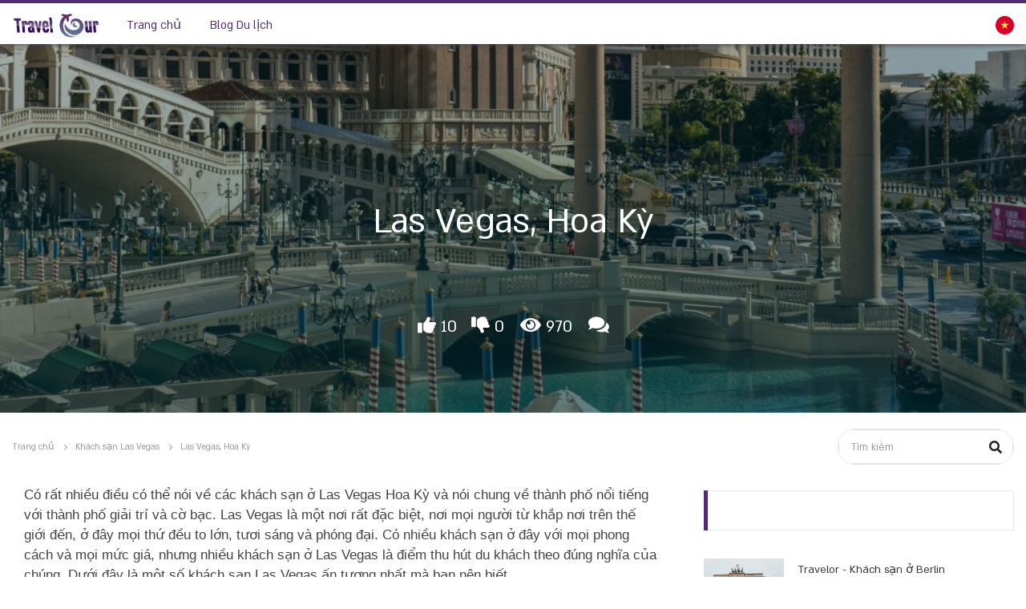

--- FILE ---
content_type: text/html; charset=UTF-8
request_url: https://travel-our.com/vi/Las-Vegas/145115238210627690
body_size: 11864
content:
<!DOCTYPE html>
<html lang="vi">
<head>
    <title> Las Vegas, Hoa Kỳ - travel-our</title>
    <meta name="description" content="C&oacute; rất nhiều điều c&oacute; thể n&oacute;i về c&aacute;c kh&aacute;ch sạn ở Las Vegas Hoa Kỳ v&agrave; n&oacute;i chung về th&agrave;nh phố nổi tiếng với th&agrave;nh phố giải tr&iacute; v&agrave; cờ bạc. Las Vegas l&agrave; một nơi rất đặc biệt để đến ...">
    <meta name="keywords" content="Kh&aacute;ch sạn Las Vegas, Kh&aacute;ch sạn Excalibur Las Vegas, Kh&aacute;ch sạn Luxor Las Vegas, Kh&aacute;ch sạn Travelor Las Vegas, Kh&aacute;ch sạn nghỉ dưỡng Las Vegas Venetian">
    <meta name="author" content="travel-our">
    <meta property="og:site_name" content="travel-our">
    <meta property="og:site" content="https://travel-our.com/">
    <meta property="og:title" content="Las Vegas, Hoa Kỳ">
    <meta property="og:description" content="C&oacute; rất nhiều điều c&oacute; thể n&oacute;i về c&aacute;c kh&aacute;ch sạn ở Las Vegas Hoa Kỳ v&agrave; n&oacute;i chung về th&agrave;nh phố nổi tiếng với th&agrave;nh phố giải tr&iacute; v&agrave; cờ bạc. Las Vegas l&agrave; một nơi rất đặc biệt để đến ...">
    <meta property="og:image" content="https://travel-our.com/articles_images/article145115238210627690.png">
    <meta charset="UTF-8">
    <script src="https://cdnjs.cloudflare.com/ajax/libs/jquery/3.2.1/jquery.min.js"></script>
    <link rel="stylesheet" href="https://cdnjs.cloudflare.com/ajax/libs/font-awesome/6.0.0/css/all.min.css" />
    <link rel="stylesheet" href="https://cdnjs.cloudflare.com/ajax/libs/font-awesome/4.7.0/css/font-awesome.min.css">
    <link rel="stylesheet" type="text/css" href="https://travel-our.com/css/style_banner.css" media="all">
    <style type="text/css" data-type="vc_shortcodes-custom-css">
        /*image desktop:*/
        .image_banner_desktop{background-image: url(https://travel-our.com/articles_images/article145115238210627690.png) !important;}
        /*image mobile:*/
        .image_banner_mobile{background-image: url(https://travel-our.com/articles_images/article145115238210627690.png) !important;}
    </style>
    	<meta name="viewport" content="width=device-width, initial-scale=1">
	<link rel="icon" type="image/png" href="https://travel-our.com/images/icons/favicon.png"/>
	<link rel="stylesheet" type="text/css" href="https://travel-our.com/vendor/bootstrap/css/bootstrap.min.css">
	<link rel="stylesheet" type="text/css" href="https://travel-our.com/fonts/fontawesome-5.0.8/css/fontawesome-all.min.css">
	<link rel="stylesheet" type="text/css" href="https://travel-our.com/vendor/css-hamburgers/hamburgers.min.css">
	<link rel="stylesheet" type="text/css" href="https://travel-our.com/css/util.min.css">
	<link rel="stylesheet" type="text/css" href="https://travel-our.com/css/main.css">    
        <link rel="stylesheet" type="text/css" href="https://travel-our.com/css/ltr_banners.css">    <link rel="stylesheet" type="text/css" href="https://travel-our.com/css/style_custom.css">
    <link rel="stylesheet" type="text/css" href="https://travel-our.com/css/style_custom_article.css">
</head>
<body>
    	<header>
		<div class="container-menu-desktop">
			<div class="wrap-header-mobile" style="border-top: 2px solid #4f2e6f;box-shadow: 0px 0px 6px;">
								<a href="https://travel-our.com/vi/New-York/437094544221219131">
					<div class="hamburger hamburger--squeeze m-r--8">
						<span class="hamburger-box">
							<svg style="margin-top: -9px;color: #444" xmlns="http://www.w3.org/2000/svg" width="40" height="40" viewBox="0 0 24 24" fill="none" stroke="currentColor" stroke-width="2" stroke-linecap="round" stroke-linejoin="round" class="feather feather-chevron-left"><polyline points="15 18 9 12 15 6"></polyline></svg>
						</span>
					</div>
				</a>
				<div class="logo-mobile">
					<a href="https://travel-our.com/vi"><img src="https://travel-our.com/images/icons/logo-01.png" alt="travel-our"></a>
				</div>
				<a href="https://travel-our.com/vi/Las-Vegas/145115238210627690">
					<div class="hamburger hamburger--squeeze m-r--8">
						<svg style="margin-top: 0px;color: #444" xmlns="http://www.w3.org/2000/svg" width="40" height="40" viewBox="0 0 24 24" fill="none" stroke="currentColor" stroke-width="2" stroke-linecap="round" stroke-linejoin="round" class="feather feather-chevron-right"><polyline points="9 18 15 12 9 6"></polyline></svg>
					</div>
				</a>
			</div>
			<div class="menu-mobile">
				<ul class="main-menu-m">
										<a href="https://travel-our.com/vi">
						<li>
							Trang chủ						</li>
					</a>
										<a href="https://travel-our.com/vi/blog">
						<li>
							Blog Du lịch						</li>
					</a>				</ul>
			</div>
			<div class="wrap-main-nav">
				<div class="main-nav" style="border-top: 4px solid #4f2e6f;box-shadow: 0px 1px 6px;">
					<nav class="menu-desktop">
						<a class="logo-stick" href="https://travel-our.com/vi">
							<img src="https://travel-our.com/images/icons/logo-01.png" style="max-width: 150px;" alt="travel-our">
						</a>
						<ul class="main-menu">
														<li class="no_arrow">
								<a href="https://travel-our.com/vi">Trang chủ</a>
							</li>
														<li class="no_arrow">
								<a href="https://travel-our.com/vi/blog">Blog Du lịch</a>
							</li>							<button id="myBtn_select_language" style="right: 0;position: absolute;"><img alt="vi lang" src="https://travel-our.com/images/lang-flags/vi.svg" style="width: 23px;margin-top: -3px"></button>
						</ul>
					</nav>
				</div>
			</div>	
		</div>
	</header>    <section class="bg0 p-b-140 p-t-0">
        <div class="bg-img1 size-a-18 how-overlay1" style="background-image:linear-gradient(rgba(0, 0, 0, 0.25), rgba(0, 208, 255, 0.25)), url(https://travel-our.com/articles_images/article145115238210627690.png);" alt="Las Vegas">
            <div class="container h-full flex-col-e-c p-b-68">
                <h1 class="f1-l-5 cl0 p-b-16 txt-center respon2">Las Vegas, Hoa Kỳ</h1>
                <div class="flex-wr-c-s">
                    <div class="posts-wrapper">
                                                <div class="post">
                          <div class="post-info">
                            <span class="f1-s-3 cl8 m-rl-10 txt-center breadcrumb_color top_icons">
                            <i                                   class="fa fa-thumbs-o-up like-btn"
                                                            data-id="145115238210627690"></i>
                            <span class="likes">10</span>
                            &nbsp;
                            <i 
                                                                class="fa fa-thumbs-o-down dislike-btn"
                                                            data-id="145115238210627690"></i>
                            <span class="dislikes">0</span>
                          </span>
                          </div>
                        </div>
                                             </div>
                    <span class="f1-s-3 cl8 m-rl-10 m-rl-0-sr991 txt-center breadcrumb_color top_icons">
                        <i class="fa fa-eye" aria-hidden="true"></i> 970 
                    </span>
                    <a href="" class="f1-s-3 cl8 m-rl-10 txt-center hov-cl10 trans-03 breadcrumb_color top_icons">
                        <i class="fa fa-comments" aria-hidden="true"></i>
                    </a>
                    <script src="https://travel-our.com/SEO-Dashboard/template/plugins/like_unlike/scripts.js"></script>
                </div>
            </div>
        </div>
        <div class="container">
            <div class="headline bg0 flex-wr-sb-c p-rl-0 p-tb-0">
                <div class="f2-s-1 p-r-5 m-tb-6">
                    <a href="https://travel-our.com/vi" class="breadcrumb-item f1-s-3 cl9">
                        Trang chủ 
                    </a>

                    
                                    <a href="https://travel-our.com/vi/Las-Vegas" class="breadcrumb-item f1-s-3 cl9">
                                        Khách sạn Las Vegas
                                    </a> 
                    <span class="breadcrumb-item f1-s-3 cl9">
                         Las Vegas, Hoa Kỳ                    </span>
                </div>

                <div class="pos-relative size-a-2 bo-1-rad-22 of-hidden bocl11 m-tb-0 hide_search">
                    <input class="f1-s-1 cl6 plh9 s-full p-l-25 p-r-45" type="text" name="search" placeholder="Tìm kiếm">
                    <button class="flex-c-c size-a-1 ab-t-r fs-20 cl2 hov-cl10 trans-03">
                        <i class="fa fa-search" style="font-size:16px"></i>
                    </button>
                </div>
            </div>
        </div>
        <div class="container">
            <div class="row justify-content-center">
                <div class="col-md-10 col-lg-8 p-b-30">
                    <div class="p-r-15 p-l-15">
                        <div class="p-b-70">
                            <p class="f1-s-11 cl6 p-b-25">
                                <p> Có rất nhiều điều có thể nói về các khách sạn ở Las Vegas Hoa Kỳ và nói chung về thành phố nổi tiếng với thành phố giải trí và cờ bạc. Las Vegas là một nơi rất đặc biệt, nơi mọi người từ khắp nơi trên thế giới đến, ở đây mọi thứ đều to lớn, tươi sáng và phóng đại. Có nhiều khách sạn ở đây với mọi phong cách và mọi mức giá, nhưng nhiều khách sạn ở Las Vegas là điểm thu hút du khách theo đúng nghĩa của chúng. Dưới đây là một số khách sạn Las Vegas ấn tượng nhất mà bạn nên biết. </p>
Khách sạn Excalibur </h2>
<p> - Đây là một khách sạn có sòng bạc riêng, giống như nhiều khách sạn sang trọng ở Las Vegas. Nhìn từ bên ngoài khách sạn sẽ khiến bạn ngỡ như đã đặt chân đến Công viên Disney nhờ một số ngọn tháp gợi nhớ đến thiết kế lâu đài. Và sự thật là với tàu lượn và các sân chơi rất dễ bị nhầm lẫn. Khách sạn mở cửa vào năm 1990 là khách sạn lớn nhất thế giới (hơn 4000 phòng). Kể từ đó, vị trí của nó đã bị bóp nghẹt nhưng dường như nó vẫn nằm trong top 10 những khách sạn lớn nhất thế giới. Nếu sự lựa chọn khách sạn ở Las Vegas Hoa Kỳ đã đưa bạn đến đây, bạn cũng có thể thưởng thức các chương trình nổi tiếng của nơi này, đấu trường laser tag và nhiều điểm tham quan khác sẽ mang đến cho bạn sự giải trí và tận hưởng suốt ngày đêm. </p>
<h2> Khách sạn Luxor </h2>
<p> - Tên của khách sạn đã bao hàm tất cả mọi thứ. Khách sạn này được trang trí theo phong cách Ai Cập cổ đại. Thiết kế của khách sạn bao gồm một bức tượng nhân sư khổng lồ và một kim tự tháp. Các phòng của khách sạn nằm bên trong kim tự tháp. Cũng trong khách sạn này, bạn sẽ tìm thấy một sòng bạc với hơn 2000 máy đánh bạc và khoảng 90 bàn trò chơi. Vào ban đêm, bạn có thể nhìn thấy khách sạn từ xa nhờ chùm ánh sáng khổng lồ chiếu từ đỉnh kim tự tháp lên bầu trời. </p>
<h2> Khu nghỉ dưỡng Venetian </h2>
<p> - Khách sạn này có thể khiến bạn bối rối, bạn đặt khách sạn ở Las Vegas Hoa Kỳ nhưng lại có cảm giác đang ở trong một cung điện Venice. Khách sạn này được lấy cảm hứng từ Venice và vẻ lộng lẫy của nó đôi khi dường như vượt qua cả bản gốc. Ở đây bạn sẽ không tìm thấy các phòng khách sạn bình thường mà chỉ có các dãy phòng. Vào bên trong khách sạn, bạn sẽ tìm thấy một đại lộ gồm các nhà hàng theo phong cách khác nhau và một số người nói rằng vào kỳ nghỉ ở khách sạn này, bạn không cần phải rời khỏi khách sạn. </p>
<h2> Khách sạn Sirkis Sirkis </h2>
<p> - Một trong những khách sạn nổi tiếng và lâu đời nhất ở Las Vegas. Nếu bạn đang tìm kiếm những khách sạn ở Las Vegas Mỹ thích hợp cho cả gia đình thì đây có lẽ là khách sạn dành cho bạn. Khách sạn này có rất nhiều điều bất ngờ và hấp dẫn, bao gồm cả các điểm tham quan dành cho trẻ em và thanh niên. Ở đây bạn sẽ tìm thấy các buổi biểu diễn đóng thế, trò chơi điện tử, cuộc sống về đêm và nhà hàng. Và tất nhiên bạn có thể tìm thấy sòng bạc nổi tiếng ở đây. Có thể nói đó là rạp xiếc, câu lạc bộ, công viên nước, khách sạn và sòng bạc ở một nơi. </p>
<p> Đây chỉ là một vài ví dụ về các khách sạn ở Las Vegas. Có nhiều khách sạn hơn và với nhiều mức giá khác nhau và đa dạng. Tại <a href="https://travel-our.com/vi"> Travelor </a>, bạn có thể dễ dàng tìm kiếm khách sạn theo các bộ lọc nâng cao. Thông qua trang web, bạn cũng có thể đặt phòng khách sạn với giá cả phải chăng. </p>
<h2> Làm gì ở Las Vegas </h2>
<p> Như bạn có thể thấy, các khách sạn ở Las Vegas Hoa Kỳ tự nó là một điểm thu hút và có rất nhiều điều để xem và làm. Las Vegas là thành phố của rất nhiều buổi biểu diễn và chúng thường diễn ra tại sảnh của các khách sạn. Bạn có thể theo dõi các ấn phẩm và tìm các chương trình mà bạn quan tâm. Và tất nhiên nói chung có rất nhiều cuộc sống về đêm và nhà hàng ở đây. Nhưng khác với điều đó, có những nơi bạn có thể muốn đến thăm trong kỳ nghỉ của bạn ở thành phố. Đừng bỏ lỡ chuyến thăm đến Phố Fremont, nơi được coi là một trong những điểm tham quan không thể bỏ qua. Mỗi đêm, bạn có thể xem một màn trình diễn ánh sáng âm thanh tuyệt vời ở đây. Tại Bogas, bạn cũng sẽ tìm thấy vòng đu quay lớn nhất thế giới - con lăn cao 168 mét. </p>                            </p>

                                                        <div style="cursor: pointer;" onclick="window.location='https://beta.travelor.com/vi?fid=199';" class="vc_row wpb_row vc_row-fluid wpb_animate_when_almost_visible wpb_fadeIn fadeIn wpb_start_animation animated noselect">
                                <div class="wpb_column vc_column_container vc_col-sm-12">
                                    <div class="vc_column-inner">
                                        <div class="wpb_wrapper">
                                            <div class="wpb_text_column wpb_content_element  image_banner_desktop bottom-cta desktop-only">
                                                <div class="wpb_wrapper">
                                                    <h3 class="textbanner">Đang tìm kiếm Khách sạn ởLas Vegas ?</h3>
                                                    <p class="textbanner p_banner">trong Travelor, bạn có thể tìm thấy các khách sạn ởLas Vegas <br/>with <strong style="font-size:20px">Đảm bảo giá rẻ nhất !!</strong></p>
                                                    <p class="textbanner p_banner" style="text-align: right;"><a class="button"><span class="a_banner">Nhận một đề nghị<b style="padding: 0 10px 0 30px;"> >></b><img src="https://travelor-blog.com/images/icons/logo-01.png" style="width: 150px; min-width: 150px;margin-top: -3px;" /></span></a></p>
                                                </div>
                                            </div>
                                            <div class="wpb_text_column wpb_content_element  image_banner_mobile bottom-cta mobile-only image1">
                                                <div class="wpb_wrapper">
                                                    <h3 class="textbanner p_banner">Đang tìm kiếm<br/><span class="span_text"> Khách sạn ởLas Vegas ?</span></h3>
                                                    <p class="textbanner p_banner">trong Travelor, bạn có thể tìm thấy các khách sạn ởLas Vegas <br/></p>
                                                    <strong>Đảm bảo giá rẻ nhất !!</strong>
                                                    <a class="button" style="margin-right: 0px;padding-right: 0px;"><span class="a_banner">Nhận một đề nghị<b style="padding: 0 3px 0 3px;"> >></b><img src="https://travelor-blog.com/images/icons/logo-01.png" style="width: 150px; min-width: 150px;margin-top: -3px;" /></span></a></p>
                                                </div>
                                            </div>
                                        </div>
                                    </div>
                                </div>
                            </div>

                                                        <script src="https://travel-our.com/js/jssor.slider-28.1.0.min.js" type="text/javascript"></script>
                            <script type="text/javascript">
                                window.jssor_1_slider_init = function() {

                                    var jssor_1_SlideoTransitions = [
                                      [{b:500,d:1000,x:0,e:{x:6}}],
                                      [{b:-1,d:1,x:100,p:{x:{d:1,dO:9}}},{b:0,d:2000,x:0,e:{x:6},p:{x:{dl:0.1}}}],
                                      [{b:-1,d:1,x:200,p:{x:{d:1,dO:9}}},{b:0,d:2000,x:0,e:{x:6},p:{x:{dl:0.1}}}],
                                      [{b:-1,d:1,rX:20,rY:90},{b:0,d:4000,rX:0,e:{rX:1}}],
                                      [{b:-1,d:1,rY:-20},{b:0,d:4000,rY:-90,e:{rY:7}}],
                                      [{b:-1,d:1,sX:2,sY:2},{b:1000,d:3000,sX:1,sY:1,e:{sX:1,sY:1}}],
                                      [{b:-1,d:1,sX:2,sY:2},{b:1000,d:5000,sX:1,sY:1,e:{sX:3,sY:3}}],
                                      [{b:-1,d:1,tZ:300},{b:0,d:2000,o:1},{b:3500,d:3500,tZ:0,e:{tZ:1}}],
                                      [{b:-1,d:1,x:20,p:{x:{o:33,r:0.5}}},{b:0,d:1000,x:0,o:0.5,e:{x:3,o:1},p:{x:{dl:0.05,o:33},o:{dl:0.02,o:68,rd:2}}},{b:1000,d:1000,o:1,e:{o:1},p:{o:{dl:0.05,o:68,rd:2}}}],
                                      [{b:-1,d:1,da:[0,700]},{b:0,d:600,da:[700,700],e:{da:1}}],
                                      [{b:600,d:1000,o:0.4}],
                                      [{b:-1,d:1,da:[0,400]},{b:200,d:600,da:[400,400],e:{da:1}}],
                                      [{b:800,d:1000,o:0.4}],
                                      [{b:-1,d:1,sX:1.1,sY:1.1},{b:0,d:1600,o:1},{b:1600,d:5000,sX:0.9,sY:0.9,e:{sX:1,sY:1}}],
                                      [{b:0,d:1000,o:1,p:{o:{o:4}}}],
                                      [{b:1000,d:1000,o:1,p:{o:{o:4}}}]
                                    ];

                                    var jssor_1_options = {
                                      $AutoPlay: 1,
                                      $CaptionSliderOptions: {
                                        $Class: $JssorCaptionSlideo$,
                                        $Transitions: jssor_1_SlideoTransitions
                                      },
                                      $ArrowNavigatorOptions: {
                                        $Class: $JssorArrowNavigator$
                                      },
                                      $BulletNavigatorOptions: {
                                        $Class: $JssorBulletNavigator$,
                                        $SpacingX: 16,
                                        $SpacingY: 16
                                      }
                                    };

                                    var jssor_1_slider = new $JssorSlider$("jssor_1", jssor_1_options);

                                    /*#region responsive code begin*/

                                    var MAX_WIDTH = 980;

                                    function ScaleSlider() {
                                        var containerElement = jssor_1_slider.$Elmt.parentNode;
                                        var containerWidth = containerElement.clientWidth;

                                        if (containerWidth) {

                                            var expectedWidth = Math.min(MAX_WIDTH || containerWidth, containerWidth);

                                            jssor_1_slider.$ScaleWidth(expectedWidth);
                                        }
                                        else {
                                            window.setTimeout(ScaleSlider, 30);
                                        }
                                    }

                                    ScaleSlider();

                                    $Jssor$.$AddEvent(window, "load", ScaleSlider);
                                    $Jssor$.$AddEvent(window, "resize", ScaleSlider);
                                    $Jssor$.$AddEvent(window, "orientationchange", ScaleSlider);
                                    /*#endregion responsive code end*/
                                };
                            </script>
                            <div class="col-md-12 col-lg-12 fix_padding_slider">
                                <div id="jssor_1" style="position:relative;margin:0 auto;top:0px;left:0px;width:980px;height:500px;overflow:hidden;visibility:hidden;margin: 20px 0 0 0;max-width: 100%;margin:15px 0;" class="jssor_1">
                                    <div data-u="loading" class="jssorl-004-double-tail-spin" style="position:absolute;top:0px;left:0px;width:100%;height:100%;text-align:center;background-color:rgba(0,0,0,0.7);">
                                        <img style="margin-top:-19px;position:relative;top:50%;width:38px;height:38px;" src="https://travel-our.com/slider_images/double-tail-spin.svg" />
                                    </div>
                                    <div data-u="slides" style="cursor:default;position:relative;top:0px;left:0px;width:980px;height:500px;overflow:hidden;">
                                                                                <div style="background-color:#000000;">
                                            <img data-u="image" style="opacity:0.8;" src="https://travel-our.com/articles_images/article145115238210627690.png" alt="Las Vegas" />
                                        </div>
                                    </div>
                                    <a data-scale="0" href="https://www.jssor.com" style="display:none;position:absolute;">slider html</a>
                                    <div data-u="navigator" class="jssorb031" style="position:absolute;bottom:16px;right:16px;" data-autocenter="1" data-scale="0.5" data-scale-bottom="0.75">
                                        <div data-u="prototype" class="i" style="width:13px;height:13px;">
                                            <svg viewbox="0 0 16000 16000" style="position:absolute;top:0;left:0;width:100%;height:100%;">
                                                <circle class="b" cx="8000" cy="8000" r="5800"></circle>
                                            </svg>
                                        </div>
                                    </div>
                                    <div data-u="arrowleft" class="jssora051" style="width:55px;height:55px;top:0px;left:25px;" data-autocenter="2" data-scale="0.75" data-scale-left="0.75">
                                        <svg viewbox="0 0 16000 16000" style="position:absolute;top:0;left:0;width:100%;height:100%;">
                                            <polyline class="a" points="11040,1920 4960,8000 11040,14080 "></polyline>
                                        </svg>
                                    </div>
                                    <div data-u="arrowright" class="jssora051 arrow_right_fix" style="width:55px;height:55px;top:0px;" data-autocenter="2" data-scale="0.75" data-scale-right="0.75">
                                        <svg viewbox="0 0 16000 16000" style="position:absolute;top:0;left:0;width:100%;height:100%;">
                                            <polyline class="a" points="4960,1920 11040,8000 4960,14080 "></polyline>
                                        </svg>
                                    </div>
                                </div>
                            </div>
                            <script type="text/javascript">jssor_1_slider_init();</script>
                            <div class="flex-s-s">
                                <span class="f1-s-12 cl5 p-t-1 m-rl-15" style="font-size: 18px;line-height: 2.5;font-weight: bold;">
                                    Chia sẻ:
                                </span>
                                <div class="flex-wr-s-s size-w-0">
                                    <a href="https://www.facebook.com/sharer.php?u=https://travel-our.com/vi/Las-Vegas/145115238210627690" class="flex-c-c size-h-2 bo-1-rad-20 bocl0 f1-s-1 cl0 hov-btn2 trans-03 p-rl-9 p-tb-5 m-all-5 b_facebook">
                                        <i class="fab fa-facebook fab_social" style="font-size: 20px;"></i>
                                    </a>
                                    <a href="https://twitter.com/share?text=Las Vegas, Hoa Kỳ - travel-our:&url=https://travel-our.com/vi/Las-Vegas/145115238210627690" class="flex-c-c size-h-2 bo-1-rad-20 bocl0 f1-s-1 cl0 hov-btn2 trans-03 p-rl-9 p-tb-5 m-all-5 b_twitter">
                                        <i class="fab fa-twitter fab_social" style="font-size: 22px;"></i>
                                    </a>
                                    <a href="whatsapp://send?text=https://travel-our.com/vi/Las-Vegas/145115238210627690" class="flex-c-c size-h-2 bo-1-rad-20 bocl0 f1-s-1 cl0 hov-btn2 trans-03 p-rl-9 p-tb-5 m-all-5 b_whatsapp">
                                        <i class="fab fa-whatsapp fab_social" style="font-size: 22px;"></i>
                                    </a>
                                </div>
                            </div>
                        </div>
                        <div>
                            <h3 class="f1-l-4 cl3 p-b-12">Để lại nhận xét</h3>
                            <p class="f1-s-13 cl8 p-b-40">
                                Địa chỉ email của bạn sẽ không được xuất bản. Các trường bắt buộc được đánh dấu bằng *                            </p>
                            <form>
                                <textarea class="bo-1-rad-3 bocl13 size-a-15 f1-s-13 cl5 plh6 p-rl-18 p-tb-14 m-b-20" name="msg" placeholder="Nhận xét..."></textarea>
                                    <div class="row justify-content-center">
                                        <div class="col-md-4 col-lg-4 p-b-0">
                                            <input class="bo-1-rad-3 bocl13 size-a-16 f1-s-13 cl5 plh6 p-rl-18 m-b-20" type="text" name="name" placeholder="Tên *">
                                        </div>
                                    <div class="col-md-4 col-lg-4 p-b-0">
                                            <input class="bo-1-rad-3 bocl13 size-a-16 f1-s-13 cl5 plh6 p-rl-18 m-b-20" type="text" name="email" placeholder="Email *">
                                        </div>
                                    <div class="col-md-4 col-lg-4 p-b-0">
                                        <button class="size-a-16 bg3 borad-3 f1-s-12 cl0 hov-btn1 trans-03 p-rl-18">
                                            Đăng nhận xét                                        </button>
                                        </div>
                                    </div>
                            </form>
                        </div>
                    </div>
                </div>
                				<div class="col-md-10 col-lg-4 p-b-30">
					<div class="p-l-10 p-rl-0-sr991 p-t-70 paditop_sidebar">
						<div class="p-b-30">
							<div class="how2 how2-cl4 flex-s-c">
								<h3 class="f1-m-2 cl3 tab01-title"></h3>
							</div>
							<ul class="p-t-35">
								
								<li class="flex-wr-sb-s p-b-30">
									<a href="https://travel-our.com/vi/Berlin/220011956210525890" class="size-w-10 wrap-pic-w hov1 trans-03">
										<img src="https://travel-our.com/articles_images/article220011956210525890.png" alt="Berlin">
									</a>

									<div class="size-w-11">
										<p class="p-b-4">
											<a href="https://travel-our.com/vi/Berlin/220011956210525890" class="f1-s-5 cl3 hov-cl10 trans-03">
												Travelor - Khách sạn ở Berlin
											</a>
										</p>

										<span class="cl8 txt-center p-b-24">
											<a href="https://travel-our.com/vi/Berlin" class="f1-s-6 cl8 hov-cl10 trans-03">
												Berlin
											</a>

											<span class="f1-s-3 m-rl-3">
												-
											</span>

											<span class="f1-s-3">
												28/10/2021
											</span>
										</span>
									</div>
								</li>
								<li class="flex-wr-sb-s p-b-30">
									<a href="https://travel-our.com/vi/Istanbul/184120906210628388" class="size-w-10 wrap-pic-w hov1 trans-03">
										<img src="https://travel-our.com/articles_images/article184120906210628388.png" alt="Istanbul, Thổ Nhĩ Kỳ">
									</a>

									<div class="size-w-11">
										<p class="p-b-4">
											<a href="https://travel-our.com/vi/Istanbul/184120906210628388" class="f1-s-5 cl3 hov-cl10 trans-03">
												Istanbul, Thổ Nhĩ Kỳ
											</a>
										</p>

										<span class="cl8 txt-center p-b-24">
											<a href="https://travel-our.com/vi/Istanbul" class="f1-s-6 cl8 hov-cl10 trans-03">
												Istanbul
											</a>

											<span class="f1-s-3 m-rl-3">
												-
											</span>

											<span class="f1-s-3">
												28/10/2021
											</span>
										</span>
									</div>
								</li>
								<li class="flex-wr-sb-s p-b-30">
									<a href="https://travel-our.com/vi/Athens/222101843210627854" class="size-w-10 wrap-pic-w hov1 trans-03">
										<img src="https://travel-our.com/articles_images/article222101843210627854.png" alt="Athens">
									</a>

									<div class="size-w-11">
										<p class="p-b-4">
											<a href="https://travel-our.com/vi/Athens/222101843210627854" class="f1-s-5 cl3 hov-cl10 trans-03">
												Travelor - Khách sạn tại Athens Hy Lạp
											</a>
										</p>

										<span class="cl8 txt-center p-b-24">
											<a href="https://travel-our.com/vi/Athens" class="f1-s-6 cl8 hov-cl10 trans-03">
												Athens
											</a>

											<span class="f1-s-3 m-rl-3">
												-
											</span>

											<span class="f1-s-3">
												01/11/2021
											</span>
										</span>
									</div>
								</li>
								<li class="flex-wr-sb-s p-b-30">
									<a href="https://travel-our.com/vi/Budapest/227013618210610745" class="size-w-10 wrap-pic-w hov1 trans-03">
										<img src="https://travel-our.com/articles_images/article227013618210610745.png" alt="Du khách Budapest">
									</a>

									<div class="size-w-11">
										<p class="p-b-4">
											<a href="https://travel-our.com/vi/Budapest/227013618210610745" class="f1-s-5 cl3 hov-cl10 trans-03">
												Khách du lịch - Khách sạn ở Budapest
											</a>
										</p>

										<span class="cl8 txt-center p-b-24">
											<a href="https://travel-our.com/vi/Budapest" class="f1-s-6 cl8 hov-cl10 trans-03">
												Budapest
											</a>

											<span class="f1-s-3 m-rl-3">
												-
											</span>

											<span class="f1-s-3">
												01/11/2021
											</span>
										</span>
									</div>
								</li>
								<li class="flex-wr-sb-s p-b-30">
									<a href="https://travel-our.com/vi/Barcelona/352013308210525310" class="size-w-10 wrap-pic-w hov1 trans-03">
										<img src="https://travel-our.com/articles_images/article352013308210525310.png" alt="Barcelona">
									</a>

									<div class="size-w-11">
										<p class="p-b-4">
											<a href="https://travel-our.com/vi/Barcelona/352013308210525310" class="f1-s-5 cl3 hov-cl10 trans-03">
												Khách du lịch - Khách sạn ở Barcelona
											</a>
										</p>

										<span class="cl8 txt-center p-b-24">
											<a href="https://travel-our.com/vi/Barcelona" class="f1-s-6 cl8 hov-cl10 trans-03">
												Barcelona
											</a>

											<span class="f1-s-3 m-rl-3">
												-
											</span>

											<span class="f1-s-3">
												08/11/2021
											</span>
										</span>
									</div>
								</li>							</ul>
						</div>
						<div class="p-b-30">
							<div class="how2 how2-cl4 flex-s-c">
								<h3 class="f1-m-2 cl3 tab01-title">Bài viết gần đây</h3>
							</div>
							<ul class="p-t-35">
								
								<li class="flex-wr-sb-s p-b-30">
									<a href="https://travel-our.com/vi/New-York/437094544221219131" class="size-w-10 wrap-pic-w hov1 trans-03">
										<img src="https://travel-our.com/articles_images/article437094544221219131.png" alt="Newyork">
									</a>

									<div class="size-w-11">
										<p class="p-b-4">
											<a href="https://travel-our.com/vi/New-York/437094544221219131" class="f1-s-5 cl3 hov-cl10 trans-03">
												New York hấp dẫn
											</a>
										</p>

										<span class="cl8 txt-center p-b-24">
											<a href="https://travel-our.com/vi/New-York" class="f1-s-6 cl8 hov-cl10 trans-03">
												Newyork
											</a>

											<span class="f1-s-3 m-rl-3">
												-
											</span>

											<span class="f1-s-3">
												08/02/2023
											</span>
										</span>
									</div>
								</li>
								<li class="flex-wr-sb-s p-b-30">
									<a href="https://travel-our.com/vi/Sharm-el-Sheikh/905062830221018621" class="size-w-10 wrap-pic-w hov1 trans-03">
										<img src="https://travel-our.com/articles_images/article905062830221018621.png" alt="Bình minh từ bãi biển">
									</a>

									<div class="size-w-11">
										<p class="p-b-4">
											<a href="https://travel-our.com/vi/Sharm-el-Sheikh/905062830221018621" class="f1-s-5 cl3 hov-cl10 trans-03">
												Khách sạn ở Sharm el-Sheikh
											</a>
										</p>

										<span class="cl8 txt-center p-b-24">
											<a href="https://travel-our.com/vi/Sharm-el-Sheikh" class="f1-s-6 cl8 hov-cl10 trans-03">
												Sharm el Sheikh
											</a>

											<span class="f1-s-3 m-rl-3">
												-
											</span>

											<span class="f1-s-3">
												29/12/2022
											</span>
										</span>
									</div>
								</li>
								<li class="flex-wr-sb-s p-b-30">
									<a href="https://travel-our.com/vi/Ashdod/201065749210627852" class="size-w-10 wrap-pic-w hov1 trans-03">
										<img src="https://travel-our.com/articles_images/article201065749210627852.png" alt="Ashdod với một cái nhìn toàn cảnh">
									</a>

									<div class="size-w-11">
										<p class="p-b-4">
											<a href="https://travel-our.com/vi/Ashdod/201065749210627852" class="f1-s-5 cl3 hov-cl10 trans-03">
												Các điểm yêu thích ở Ashdod
											</a>
										</p>

										<span class="cl8 txt-center p-b-24">
											<a href="https://travel-our.com/vi/Ashdod" class="f1-s-6 cl8 hov-cl10 trans-03">
												Ashdod
											</a>

											<span class="f1-s-3 m-rl-3">
												-
											</span>

											<span class="f1-s-3">
												11/01/2022
											</span>
										</span>
									</div>
								</li>							</ul>
						</div>
						<div class="bg10 p-rl-35 p-t-28 p-b-35 m-b-55">
							<h3 class="f1-m-5 cl0 p-b-10">Bạn muốn nhận thông tin cập nhật qua email?</h3>
							<p class="f1-s-1 cl0 p-b-25">
								Để lại địa chỉ email và chúng tôi sẽ gửi cho bạn những bài viết đã chọn							</p>
							<form class="size-a-9 pos-relative" method="post" action="">
								<input class="s-full f1-m-6 cl6 plh9 p-r-20 p-l-55" type="text" placeholder="Email" name="reg_email" pattern="[a-z0-9._%+-]+@[a-z0-9.-]+\.[a-z]{2,}$" required oninvalid="alert('Vui lòng nhập một địa chỉ email hợp lệ!');">
								<button class="size-a-10 flex-c-c ab-t-l fs-16 cl9 hov-cl10 trans-03" name="reg_newsletter">
									<i class="fa fa-arrow-left"></i>
								</button>
							</form>
													</div>
						<div>
							<div class="how2 how2-cl4 flex-s-c m-b-30">
								<h3 class="f1-m-2 cl3 tab01-title">Thẻ</h3>
							</div>
							<div class="flex-wr-s-s m-rl--5">
								
								<a href="https://travel-our.com/vi/New-York" class="flex-c-c size-h-2 bo-1-rad-20 bocl12 f1-s-1 cl8 hov-btn2 trans-03 p-rl-20 p-tb-5 m-all-5">
									Newyork
								</a>
								<a href="https://travel-our.com/vi/Sharm-el-Sheikh" class="flex-c-c size-h-2 bo-1-rad-20 bocl12 f1-s-1 cl8 hov-btn2 trans-03 p-rl-20 p-tb-5 m-all-5">
									Sharm el Sheikh
								</a>
								<a href="https://travel-our.com/vi/Ashdod" class="flex-c-c size-h-2 bo-1-rad-20 bocl12 f1-s-1 cl8 hov-btn2 trans-03 p-rl-20 p-tb-5 m-all-5">
									Ashdod
								</a>
								<a href="https://travel-our.com/vi/Lara" class="flex-c-c size-h-2 bo-1-rad-20 bocl12 f1-s-1 cl8 hov-btn2 trans-03 p-rl-20 p-tb-5 m-all-5">
									Lara
								</a>
								<a href="https://travel-our.com/vi/Paris" class="flex-c-c size-h-2 bo-1-rad-20 bocl12 f1-s-1 cl8 hov-btn2 trans-03 p-rl-20 p-tb-5 m-all-5">
									Paris
								</a>
								<a href="https://travel-our.com/vi/Tel-Aviv" class="flex-c-c size-h-2 bo-1-rad-20 bocl12 f1-s-1 cl8 hov-btn2 trans-03 p-rl-20 p-tb-5 m-all-5">
									Tel Aviv
								</a>
								<a href="https://travel-our.com/vi/Bucharest" class="flex-c-c size-h-2 bo-1-rad-20 bocl12 f1-s-1 cl8 hov-btn2 trans-03 p-rl-20 p-tb-5 m-all-5">
									Bucharest
								</a>
								<a href="https://travel-our.com/vi/Madrid" class="flex-c-c size-h-2 bo-1-rad-20 bocl12 f1-s-1 cl8 hov-btn2 trans-03 p-rl-20 p-tb-5 m-all-5">
									Madrid
								</a>
								<a href="https://travel-our.com/vi/Ashkelon" class="flex-c-c size-h-2 bo-1-rad-20 bocl12 f1-s-1 cl8 hov-btn2 trans-03 p-rl-20 p-tb-5 m-all-5">
									Ashkelon
								</a>
								<a href="https://travel-our.com/vi/Miami" class="flex-c-c size-h-2 bo-1-rad-20 bocl12 f1-s-1 cl8 hov-btn2 trans-03 p-rl-20 p-tb-5 m-all-5">
									Miami
								</a>
								<a href="https://travel-our.com/vi/Barcelona" class="flex-c-c size-h-2 bo-1-rad-20 bocl12 f1-s-1 cl8 hov-btn2 trans-03 p-rl-20 p-tb-5 m-all-5">
									Barcelona
								</a>
								<a href="https://travel-our.com/vi/London" class="flex-c-c size-h-2 bo-1-rad-20 bocl12 f1-s-1 cl8 hov-btn2 trans-03 p-rl-20 p-tb-5 m-all-5">
									London
								</a>
								<a href="https://travel-our.com/vi/Mexico" class="flex-c-c size-h-2 bo-1-rad-20 bocl12 f1-s-1 cl8 hov-btn2 trans-03 p-rl-20 p-tb-5 m-all-5">
									Mexico
								</a>
								<a href="https://travel-our.com/vi/Budapest" class="flex-c-c size-h-2 bo-1-rad-20 bocl12 f1-s-1 cl8 hov-btn2 trans-03 p-rl-20 p-tb-5 m-all-5">
									Budapest
								</a>
								<a href="https://travel-our.com/vi/Athens" class="flex-c-c size-h-2 bo-1-rad-20 bocl12 f1-s-1 cl8 hov-btn2 trans-03 p-rl-20 p-tb-5 m-all-5">
									Athens
								</a>
								<a href="https://travel-our.com/vi/Berlin" class="flex-c-c size-h-2 bo-1-rad-20 bocl12 f1-s-1 cl8 hov-btn2 trans-03 p-rl-20 p-tb-5 m-all-5">
									Berlin
								</a>
								<a href="https://travel-our.com/vi/Istanbul" class="flex-c-c size-h-2 bo-1-rad-20 bocl12 f1-s-1 cl8 hov-btn2 trans-03 p-rl-20 p-tb-5 m-all-5">
									Istanbul
								</a>
								<a href="https://travel-our.com/vi/Dubai" class="flex-c-c size-h-2 bo-1-rad-20 bocl12 f1-s-1 cl8 hov-btn2 trans-03 p-rl-20 p-tb-5 m-all-5">
									Dubai
								</a>
								<a href="https://travel-our.com/vi/Las-Vegas" class="flex-c-c size-h-2 bo-1-rad-20 bocl12 f1-s-1 cl8 hov-btn2 trans-03 p-rl-20 p-tb-5 m-all-5">
									Las Vegas
								</a>							</div>	
						</div>
					</div>
				</div>            </div>
        </div>
    </section>
    	<footer>
		<div class="bg2 p-t-40 p-b-25">
			<div class="container">
				<div class="row">
					<div class="col-lg-4 p-b-20">
												<div class="size-h-3 flex-s-c">
							<h3 class="f1-m-7 c_title_footer">Bài viết gần đây</h3>
						</div>
						<div>
							<ul>
								
								<li class="flex-wr-sb-s p-b-20">
									<a href="https://travel-our.com/vi/New-York/437094544221219131" class="size-w-4 wrap-pic-w hov1 trans-03">
										<img src="https://travel-our.com/articles_images/article437094544221219131.png" alt="Newyork">
									</a>
									<div class="size-w-5">
										<p class="p-b-5">
											<a href="https://travel-our.com/vi/New-York/437094544221219131" class="f1-s-5 cl11 hov-cl10 trans-03">
												New York hấp dẫn
											</a>
										</p>
										<span class="f1-s-3 cl6">
											08/02/2023
										</span>
									</div>
								</li>
								<li class="flex-wr-sb-s p-b-20">
									<a href="https://travel-our.com/vi/Sharm-el-Sheikh/905062830221018621" class="size-w-4 wrap-pic-w hov1 trans-03">
										<img src="https://travel-our.com/articles_images/article905062830221018621.png" alt="Bình minh từ bãi biển">
									</a>
									<div class="size-w-5">
										<p class="p-b-5">
											<a href="https://travel-our.com/vi/Sharm-el-Sheikh/905062830221018621" class="f1-s-5 cl11 hov-cl10 trans-03">
												Khách sạn ở Sharm el-Sheikh
											</a>
										</p>
										<span class="f1-s-3 cl6">
											29/12/2022
										</span>
									</div>
								</li>
								<li class="flex-wr-sb-s p-b-20">
									<a href="https://travel-our.com/vi/Ashdod/201065749210627852" class="size-w-4 wrap-pic-w hov1 trans-03">
										<img src="https://travel-our.com/articles_images/article201065749210627852.png" alt="Ashdod với một cái nhìn toàn cảnh">
									</a>
									<div class="size-w-5">
										<p class="p-b-5">
											<a href="https://travel-our.com/vi/Ashdod/201065749210627852" class="f1-s-5 cl11 hov-cl10 trans-03">
												Các điểm yêu thích ở Ashdod
											</a>
										</p>
										<span class="f1-s-3 cl6">
											11/01/2022
										</span>
									</div>
								</li>							</ul>
						</div>					</div>

					<div class="col-sm-6 col-lg-4 p-b-20">
												<div class="size-h-3 flex-s-c">
							<h3 class="f1-m-7 c_title_footer">Các bài báo phổ biến</h3>
						</div>
						<ul>
						
							<li class="flex-wr-sb-s p-b-20">
								<a href="https://travel-our.com/vi/Berlin/220011956210525890" class="size-w-4 wrap-pic-w hov1 trans-03">
									<img src="https://travel-our.com/articles_images/article220011956210525890.png" alt="Berlin">
								</a>
								<div class="size-w-5">
									<p class="p-b-5">
										<a href="https://travel-our.com/vi/Berlin/220011956210525890" class="f1-s-5 cl11 hov-cl10 trans-03">
											Travelor - Khách sạn ở Berlin
										</a>
									</p>
									<span class="f1-s-3 cl6">
										28/10/2021
									</span>
								</div>
							</li>
							<li class="flex-wr-sb-s p-b-20">
								<a href="https://travel-our.com/vi/Istanbul/184120906210628388" class="size-w-4 wrap-pic-w hov1 trans-03">
									<img src="https://travel-our.com/articles_images/article184120906210628388.png" alt="Istanbul, Thổ Nhĩ Kỳ">
								</a>
								<div class="size-w-5">
									<p class="p-b-5">
										<a href="https://travel-our.com/vi/Istanbul/184120906210628388" class="f1-s-5 cl11 hov-cl10 trans-03">
											Istanbul, Thổ Nhĩ Kỳ
										</a>
									</p>
									<span class="f1-s-3 cl6">
										28/10/2021
									</span>
								</div>
							</li>
							<li class="flex-wr-sb-s p-b-20">
								<a href="https://travel-our.com/vi/Athens/222101843210627854" class="size-w-4 wrap-pic-w hov1 trans-03">
									<img src="https://travel-our.com/articles_images/article222101843210627854.png" alt="Athens">
								</a>
								<div class="size-w-5">
									<p class="p-b-5">
										<a href="https://travel-our.com/vi/Athens/222101843210627854" class="f1-s-5 cl11 hov-cl10 trans-03">
											Travelor - Khách sạn tại Athens Hy Lạp
										</a>
									</p>
									<span class="f1-s-3 cl6">
										01/11/2021
									</span>
								</div>
							</li>						</ul>					</div>

					<div class="col-sm-6 col-lg-4 p-b-20">
												<div class="size-h-3 flex-s-c">
							<h3 class="f1-m-7 c_title_footer">Dịch vụ của Công ty</h3>
						</div>
						<ul class="m-t--12">
														<li class="how-footer1 p-rl-5 p-tb-10">
								<a href="https://www.travelor.com/vi" target="_blank" class="f1-s-5 cl11 hov-cl10 trans-03 p-tb-8">
									Khách sạn								</a>
							</li>

							<li class="how-footer1 p-rl-5 p-tb-10">
								<a href="https://flights.travelor.me/?locale=vi" target="_blank" class="f1-s-5 cl11 hov-cl10 trans-03 p-tb-8">
									Chuyến bay								</a>
							</li>

							<li class="how-footer1 p-rl-5 p-tb-10">
								<a href="https://www.rentalcars.com/?affiliateCode=travelor&adplat=company" target="_blank" class="f1-s-5 cl11 hov-cl10 trans-03 p-tb-8">
									Cho thuê xe								</a>
							</li>
						</ul>
						<div class="size-h-3 flex-s-c center_footer">
							<a href="https://travel-our.com/vi">
								<img class="max-s-full logo_footer_center" src="https://travel-our.com/images/icons/logo-01.png" alt="travel-our">
							</a>
						</div>
						<div class="center_footer">
							<button id="myBtn_select_language_mobile"><img alt="vi" src="https://travel-our.com/images/lang-flags/vi.svg" style="width: 23px"></button> <span class="f1-s-5 cl11" style="padding-left: 5px;padding-right: 5px">Tiếng Việt</span>
							<a href="https://m.me/travelorcom" target="_blank" class="fs-18 cl11 hov-cl10 trans-03 m-r-8">
								<span class="fab fa-facebook-messenger"></span>
							</a>
							<a href="https://wa.me/972525923563" target="_blank" class="fs-18 cl11 hov-cl10 trans-03 m-r-8">
								<span class="fab fa-whatsapp"></span>
							</a>
							<a href="https://www.facebook.com/travelorcom" target="_blank" class="fs-18 cl11 hov-cl10 trans-03 m-r-8">
								<span class="fab fa-facebook-f"></span>
							</a>
							<a href="https://www.instagram.com/travelor" target="_blank" class="fs-18 cl11 hov-cl10 trans-03 m-r-8">
								<span class="fab fa-instagram"></span>
							</a>
							<a href="https://www.youtube.com/c/Travelorcom" target="_blank" class="fs-18 cl11 hov-cl10 trans-03 m-r-8">
								<span class="fab fa-youtube"></span>
							</a>
							<a href="https://twitter.com/travelorcom" target="_blank" class="fs-18 cl11 hov-cl10 trans-03 m-r-8">
								<span class="fab fa-twitter"></span>
							</a>
							<a href="https://www.linkedin.com/company/travelor" target="_blank" class="fs-18 cl11 hov-cl10 trans-03 m-r-8">
								<span class="fab fa-linkedin"></span>
							</a>
						</div>					</div>
				</div>
			</div>
		</div>
				<div class="bg11" style="background-color: #ffffff;border-top: 4px solid #4f2e6f;">
			<div class="container size-h-4 flex-c-c p-tb-15">
				<span class="f1-s-1 cl0 txt-center" style="color: #4f2e6f">
					Bản quyền &copy; 2026 <a href="https://travel-our.com/vi">travel-our</a>™
				</span>
			</div>
		</div>	</footer>
		<div class="btn-back-to-top" id="myBtn">
		<span class="symbol-btn-back-to-top">
			<span class="fas fa-angle-up"></span>
		</span>
	</div>
	<script src="https://travel-our.com/vendor/jquery/jquery-3.2.1.min.js"></script>
	<script src="https://travel-our.com/vendor/animsition/js/animsition.min.js"></script>
	<script src="https://travel-our.com/vendor/bootstrap/js/popper.js"></script>
	<script src="https://travel-our.com/vendor/bootstrap/js/bootstrap.min.js"></script>
	<script src="https://travel-our.com/js/main.js"></script>
<script defer src="https://static.cloudflareinsights.com/beacon.min.js/vcd15cbe7772f49c399c6a5babf22c1241717689176015" integrity="sha512-ZpsOmlRQV6y907TI0dKBHq9Md29nnaEIPlkf84rnaERnq6zvWvPUqr2ft8M1aS28oN72PdrCzSjY4U6VaAw1EQ==" data-cf-beacon='{"version":"2024.11.0","token":"e28cf0095e4c4402bf4ecb66580747e1","r":1,"server_timing":{"name":{"cfCacheStatus":true,"cfEdge":true,"cfExtPri":true,"cfL4":true,"cfOrigin":true,"cfSpeedBrain":true},"location_startswith":null}}' crossorigin="anonymous"></script>
</body>
</html>
<style>

/* The Modal (background) */
.modal {
  display: none; /* Hidden by default */
  position: fixed; /* Stay in place */
  z-index: 9999; /* Sit on top */
  padding-top: 100px; /* Location of the box */
  left: 0;
  top: 0;
  width: 100%; /* Full width */
  height: 100%; /* Full height */
  overflow: auto; /* Enable scroll if needed */
  background-color: rgb(0,0,0); /* Fallback color */
  background-color: rgba(0,0,0,0.4); /* Black w/ opacity */
}

/* Modal Content */
.modal-content {
  background-color: #fefefe;
  margin: auto;
  padding: 20px;
  border: 1px solid #888;
  width: 80%;
  margin-top: 30px;
}

/* The Close Button */
.close {
  color: #aaaaaa;
  float: right;
  font-size: 28px;
  font-weight: bold;
}

.close:hover,
.close:focus {
  color: #000;
  text-decoration: none;
  cursor: pointer;
}
</style>

<div id="myModal" class="modal">

  <!-- Modal content -->
  <div class="modal-content">
    <div class="modal-header">
      <span class="close">&times;</span>
      <h3>בחר שפה</h3>
    </div>
    <div class="modal-body">
		<ul class="p-t-35">
		<div class="row">
		<div class="col-sm-3">
			<a href="/en/Las-Vegas/145115238210627690">
				<li class="flex-wr-sb-s p-b-22">
					<img alt="lang en" src="https://travel-our.com/images/lang-flags/en.svg" style="width: 23px;margin-left: 10px">
					<span class="size-w-3 f1-s-7 cl3 hov-cl10 trans-03">English</span>
				</li>
			</a>
		</div>
		<div class="col-sm-3">
			<a href="/he/Las-Vegas/145115238210627690">
				<li class="flex-wr-sb-s p-b-22">
					<img alt="lang he" src="https://travel-our.com/images/lang-flags/he.svg" style="width: 23px;margin-left: 10px">
					<span class="size-w-3 f1-s-7 cl3 hov-cl10 trans-03">עברית</span>
				</li>
			</a>
		</div>
		<div class="col-sm-3">
			<a href="/ar/Las-Vegas/145115238210627690">
				<li class="flex-wr-sb-s p-b-22">
					<img alt="lang ar" src="https://travel-our.com/images/lang-flags/ar.svg" style="width: 23px;margin-left: 10px">
					<span class="size-w-3 f1-s-7 cl3 hov-cl10 trans-03">العربية</span>
				</li>
			</a>
		</div>
		<div class="col-sm-3">
			<a href="/fr/Las-Vegas/145115238210627690">
				<li class="flex-wr-sb-s p-b-22">
					<img alt="lang fr" src="https://travel-our.com/images/lang-flags/fr.svg" style="width: 23px;margin-left: 10px">
					<span class="size-w-3 f1-s-7 cl3 hov-cl10 trans-03">français</span>
				</li>
			</a>
		</div>
		<div class="col-sm-3">
			<a href="/ru/Las-Vegas/145115238210627690">
				<li class="flex-wr-sb-s p-b-22">
					<img alt="lang ru" src="https://travel-our.com/images/lang-flags/ru.svg" style="width: 23px;margin-left: 10px">
					<span class="size-w-3 f1-s-7 cl3 hov-cl10 trans-03">русский</span>
				</li>
			</a>
		</div>
		<div class="col-sm-3">
			<a href="/id/Las-Vegas/145115238210627690">
				<li class="flex-wr-sb-s p-b-22">
					<img alt="lang id" src="https://travel-our.com/images/lang-flags/id.svg" style="width: 23px;margin-left: 10px">
					<span class="size-w-3 f1-s-7 cl3 hov-cl10 trans-03">Bahasa Indonesia</span>
				</li>
			</a>
		</div>
		<div class="col-sm-3">
			<a href="/ms/Las-Vegas/145115238210627690">
				<li class="flex-wr-sb-s p-b-22">
					<img alt="lang ms" src="https://travel-our.com/images/lang-flags/ms.svg" style="width: 23px;margin-left: 10px">
					<span class="size-w-3 f1-s-7 cl3 hov-cl10 trans-03">Bahasa Melayu</span>
				</li>
			</a>
		</div>
		<div class="col-sm-3">
			<a href="/ca/Las-Vegas/145115238210627690">
				<li class="flex-wr-sb-s p-b-22">
					<img alt="lang ca" src="https://travel-our.com/images/lang-flags/ca.svg" style="width: 23px;margin-left: 10px">
					<span class="size-w-3 f1-s-7 cl3 hov-cl10 trans-03">català</span>
				</li>
			</a>
		</div>
		<div class="col-sm-3">
			<a href="/da/Las-Vegas/145115238210627690">
				<li class="flex-wr-sb-s p-b-22">
					<img alt="lang da" src="https://travel-our.com/images/lang-flags/da.svg" style="width: 23px;margin-left: 10px">
					<span class="size-w-3 f1-s-7 cl3 hov-cl10 trans-03">dansk</span>
				</li>
			</a>
		</div>
		<div class="col-sm-3">
			<a href="/de/Las-Vegas/145115238210627690">
				<li class="flex-wr-sb-s p-b-22">
					<img alt="lang de" src="https://travel-our.com/images/lang-flags/de.svg" style="width: 23px;margin-left: 10px">
					<span class="size-w-3 f1-s-7 cl3 hov-cl10 trans-03">Deutsch</span>
				</li>
			</a>
		</div>
		<div class="col-sm-3">
			<a href="/et/Las-Vegas/145115238210627690">
				<li class="flex-wr-sb-s p-b-22">
					<img alt="lang et" src="https://travel-our.com/images/lang-flags/et.svg" style="width: 23px;margin-left: 10px">
					<span class="size-w-3 f1-s-7 cl3 hov-cl10 trans-03">eesti</span>
				</li>
			</a>
		</div>
		<div class="col-sm-3">
			<a href="/es/Las-Vegas/145115238210627690">
				<li class="flex-wr-sb-s p-b-22">
					<img alt="lang es" src="https://travel-our.com/images/lang-flags/es.svg" style="width: 23px;margin-left: 10px">
					<span class="size-w-3 f1-s-7 cl3 hov-cl10 trans-03">español</span>
				</li>
			</a>
		</div>
		<div class="col-sm-3">
			<a href="/hr/Las-Vegas/145115238210627690">
				<li class="flex-wr-sb-s p-b-22">
					<img alt="lang hr" src="https://travel-our.com/images/lang-flags/hr.svg" style="width: 23px;margin-left: 10px">
					<span class="size-w-3 f1-s-7 cl3 hov-cl10 trans-03">hrvatski</span>
				</li>
			</a>
		</div>
		<div class="col-sm-3">
			<a href="/it/Las-Vegas/145115238210627690">
				<li class="flex-wr-sb-s p-b-22">
					<img alt="lang it" src="https://travel-our.com/images/lang-flags/it.svg" style="width: 23px;margin-left: 10px">
					<span class="size-w-3 f1-s-7 cl3 hov-cl10 trans-03">italiano</span>
				</li>
			</a>
		</div>
		<div class="col-sm-3">
			<a href="/lt/Las-Vegas/145115238210627690">
				<li class="flex-wr-sb-s p-b-22">
					<img alt="lang lt" src="https://travel-our.com/images/lang-flags/lt.svg" style="width: 23px;margin-left: 10px">
					<span class="size-w-3 f1-s-7 cl3 hov-cl10 trans-03">lietuvių</span>
				</li>
			</a>
		</div>
		<div class="col-sm-3">
			<a href="/hu/Las-Vegas/145115238210627690">
				<li class="flex-wr-sb-s p-b-22">
					<img alt="lang hu" src="https://travel-our.com/images/lang-flags/hu.svg" style="width: 23px;margin-left: 10px">
					<span class="size-w-3 f1-s-7 cl3 hov-cl10 trans-03">magyar</span>
				</li>
			</a>
		</div>
		<div class="col-sm-3">
			<a href="/nl/Las-Vegas/145115238210627690">
				<li class="flex-wr-sb-s p-b-22">
					<img alt="lang nl" src="https://travel-our.com/images/lang-flags/nl.svg" style="width: 23px;margin-left: 10px">
					<span class="size-w-3 f1-s-7 cl3 hov-cl10 trans-03">Nederlands</span>
				</li>
			</a>
		</div>
		<div class="col-sm-3">
			<a href="/pl/Las-Vegas/145115238210627690">
				<li class="flex-wr-sb-s p-b-22">
					<img alt="lang pl" src="https://travel-our.com/images/lang-flags/pl.svg" style="width: 23px;margin-left: 10px">
					<span class="size-w-3 f1-s-7 cl3 hov-cl10 trans-03">polski</span>
				</li>
			</a>
		</div>
		<div class="col-sm-3">
			<a href="/pt/Las-Vegas/145115238210627690">
				<li class="flex-wr-sb-s p-b-22">
					<img alt="lang pt" src="https://travel-our.com/images/lang-flags/pt.svg" style="width: 23px;margin-left: 10px">
					<span class="size-w-3 f1-s-7 cl3 hov-cl10 trans-03">português</span>
				</li>
			</a>
		</div>
		<div class="col-sm-3">
			<a href="/pt-br/Las-Vegas/145115238210627690">
				<li class="flex-wr-sb-s p-b-22">
					<img alt="lang pt-br" src="https://travel-our.com/images/lang-flags/pt-br.svg" style="width: 23px;margin-left: 10px">
					<span class="size-w-3 f1-s-7 cl3 hov-cl10 trans-03">português do Brasil</span>
				</li>
			</a>
		</div>
		<div class="col-sm-3">
			<a href="/ro/Las-Vegas/145115238210627690">
				<li class="flex-wr-sb-s p-b-22">
					<img alt="lang ro" src="https://travel-our.com/images/lang-flags/ro.svg" style="width: 23px;margin-left: 10px">
					<span class="size-w-3 f1-s-7 cl3 hov-cl10 trans-03">română</span>
				</li>
			</a>
		</div>
		<div class="col-sm-3">
			<a href="/sk/Las-Vegas/145115238210627690">
				<li class="flex-wr-sb-s p-b-22">
					<img alt="lang sk" src="https://travel-our.com/images/lang-flags/sk.svg" style="width: 23px;margin-left: 10px">
					<span class="size-w-3 f1-s-7 cl3 hov-cl10 trans-03">slovenčina</span>
				</li>
			</a>
		</div>
		<div class="col-sm-3">
			<a href="/sl/Las-Vegas/145115238210627690">
				<li class="flex-wr-sb-s p-b-22">
					<img alt="lang sl" src="https://travel-our.com/images/lang-flags/sl.svg" style="width: 23px;margin-left: 10px">
					<span class="size-w-3 f1-s-7 cl3 hov-cl10 trans-03">slovenščina</span>
				</li>
			</a>
		</div>
		<div class="col-sm-3">
			<a href="/fi/Las-Vegas/145115238210627690">
				<li class="flex-wr-sb-s p-b-22">
					<img alt="lang fi" src="https://travel-our.com/images/lang-flags/fi.svg" style="width: 23px;margin-left: 10px">
					<span class="size-w-3 f1-s-7 cl3 hov-cl10 trans-03">suomi</span>
				</li>
			</a>
		</div>
		<div class="col-sm-3">
			<a href="/sv/Las-Vegas/145115238210627690">
				<li class="flex-wr-sb-s p-b-22">
					<img alt="lang sv" src="https://travel-our.com/images/lang-flags/sv.svg" style="width: 23px;margin-left: 10px">
					<span class="size-w-3 f1-s-7 cl3 hov-cl10 trans-03">svenska</span>
				</li>
			</a>
		</div>
		<div class="col-sm-3">
			<a href="/vi/Las-Vegas/145115238210627690">
				<li class="flex-wr-sb-s p-b-22">
					<img alt="lang vi" src="https://travel-our.com/images/lang-flags/vi.svg" style="width: 23px;margin-left: 10px">
					<span class="size-w-3 f1-s-7 cl3 hov-cl10 trans-03">Tiếng Việt</span>
				</li>
			</a>
		</div>
		<div class="col-sm-3">
			<a href="/tr/Las-Vegas/145115238210627690">
				<li class="flex-wr-sb-s p-b-22">
					<img alt="lang tr" src="https://travel-our.com/images/lang-flags/tr.svg" style="width: 23px;margin-left: 10px">
					<span class="size-w-3 f1-s-7 cl3 hov-cl10 trans-03">Türkçe</span>
				</li>
			</a>
		</div>
		<div class="col-sm-3">
			<a href="/is/Las-Vegas/145115238210627690">
				<li class="flex-wr-sb-s p-b-22">
					<img alt="lang is" src="https://travel-our.com/images/lang-flags/is.svg" style="width: 23px;margin-left: 10px">
					<span class="size-w-3 f1-s-7 cl3 hov-cl10 trans-03">íslenska</span>
				</li>
			</a>
		</div>
		<div class="col-sm-3">
			<a href="/cs/Las-Vegas/145115238210627690">
				<li class="flex-wr-sb-s p-b-22">
					<img alt="lang cs" src="https://travel-our.com/images/lang-flags/cs.svg" style="width: 23px;margin-left: 10px">
					<span class="size-w-3 f1-s-7 cl3 hov-cl10 trans-03">čeština</span>
				</li>
			</a>
		</div>
		<div class="col-sm-3">
			<a href="/el/Las-Vegas/145115238210627690">
				<li class="flex-wr-sb-s p-b-22">
					<img alt="lang el" src="https://travel-our.com/images/lang-flags/el.svg" style="width: 23px;margin-left: 10px">
					<span class="size-w-3 f1-s-7 cl3 hov-cl10 trans-03">Ελληνικά</span>
				</li>
			</a>
		</div>
		<div class="col-sm-3">
			<a href="/bg/Las-Vegas/145115238210627690">
				<li class="flex-wr-sb-s p-b-22">
					<img alt="lang bg" src="https://travel-our.com/images/lang-flags/bg.svg" style="width: 23px;margin-left: 10px">
					<span class="size-w-3 f1-s-7 cl3 hov-cl10 trans-03">български</span>
				</li>
			</a>
		</div>
		<div class="col-sm-3">
			<a href="/tl-ph/Las-Vegas/145115238210627690">
				<li class="flex-wr-sb-s p-b-22">
					<img alt="lang tl-ph" src="https://travel-our.com/images/lang-flags/tl-ph.svg" style="width: 23px;margin-left: 10px">
					<span class="size-w-3 f1-s-7 cl3 hov-cl10 trans-03">Tagalog</span>
				</li>
			</a>
		</div>
		<div class="col-sm-3">
			<a href="/uk/Las-Vegas/145115238210627690">
				<li class="flex-wr-sb-s p-b-22">
					<img alt="lang uk" src="https://travel-our.com/images/lang-flags/uk.svg" style="width: 23px;margin-left: 10px">
					<span class="size-w-3 f1-s-7 cl3 hov-cl10 trans-03">українська</span>
				</li>
			</a>
		</div>
		<div class="col-sm-3">
			<a href="/th/Las-Vegas/145115238210627690">
				<li class="flex-wr-sb-s p-b-22">
					<img alt="lang th" src="https://travel-our.com/images/lang-flags/th.svg" style="width: 23px;margin-left: 10px">
					<span class="size-w-3 f1-s-7 cl3 hov-cl10 trans-03">ไทย</span>
				</li>
			</a>
		</div>
		<div class="col-sm-3">
			<a href="/ja/Las-Vegas/145115238210627690">
				<li class="flex-wr-sb-s p-b-22">
					<img alt="lang ja" src="https://travel-our.com/images/lang-flags/ja.svg" style="width: 23px;margin-left: 10px">
					<span class="size-w-3 f1-s-7 cl3 hov-cl10 trans-03">日本語</span>
				</li>
			</a>
		</div>
		<div class="col-sm-3">
			<a href="/zh-cn/Las-Vegas/145115238210627690">
				<li class="flex-wr-sb-s p-b-22">
					<img alt="lang zh-cn" src="https://travel-our.com/images/lang-flags/zh-cn.svg" style="width: 23px;margin-left: 10px">
					<span class="size-w-3 f1-s-7 cl3 hov-cl10 trans-03">简体中文</span>
				</li>
			</a>
		</div>
		<div class="col-sm-3">
			<a href="/zh-tw/Las-Vegas/145115238210627690">
				<li class="flex-wr-sb-s p-b-22">
					<img alt="lang zh-tw" src="https://travel-our.com/images/lang-flags/zh-tw.svg" style="width: 23px;margin-left: 10px">
					<span class="size-w-3 f1-s-7 cl3 hov-cl10 trans-03">繁體中文</span>
				</li>
			</a>
		</div>
		<div class="col-sm-3">
			<a href="/ko/Las-Vegas/145115238210627690">
				<li class="flex-wr-sb-s p-b-22">
					<img alt="lang ko" src="https://travel-our.com/images/lang-flags/ko.svg" style="width: 23px;margin-left: 10px">
					<span class="size-w-3 f1-s-7 cl3 hov-cl10 trans-03">한국어</span>
				</li>
			</a>
		</div>
		</div>
		</ul>
    </div>
  </div>

</div>

<script>
// Get the modal
var modal = document.getElementById("myModal");

// Get the button that opens the modal
var btn = document.getElementById("myBtn_select_language");
var btn_mobile = document.getElementById("myBtn_select_language_mobile");

// Get the <span> element that closes the modal
var span = document.getElementsByClassName("close")[0];

// When the user clicks the button, open the modal 
btn.onclick = function() {
  modal.style.display = "block";
}
btn_mobile.onclick = function() {
  modal.style.display = "block";
}

// When the user clicks on <span> (x), close the modal
span.onclick = function() {
  modal.style.display = "none";
}

// When the user clicks anywhere outside of the modal, close it
window.onclick = function(event) {
  if (event.target == modal) {
    modal.style.display = "none";
  }
}
</script>

<!-- Global site tag (gtag.js) - Google Analytics -->
<script async src="https://www.googletagmanager.com/gtag/js?id=G-40WZYGBNFM"></script>
<script>
  window.dataLayer = window.dataLayer || [];
  function gtag(){dataLayer.push(arguments);}
  gtag('js', new Date());

  gtag('config', 'G-40WZYGBNFM');
</script>

--- FILE ---
content_type: text/css
request_url: https://travel-our.com/css/main.css
body_size: 6142
content:
/*------------------------------------------------------------------
Project:  MagNews
Version:  
Last change:  
Assigned to:  Le Xuan Bach
Primary use:  Company
-------------------------------------------------------------------*/
/*------------------------------------------------------------------
[LAYOUT]

* body
  + Header / header
  + Page Content / .page-content .name-page
        + Section Layouts / section .name-section
        ...
  + Footer / footer

-------------------------------------------------------------------*/
/*------------------------------------------------------------------
[COLOR CODES]

# Text Color      :  
# Primary Color 01:  
# Primary Color 02:   
# Primary Color 03:  

------------------------------------------------------------------*/
/*------------------------------------------------------------------
[TYPOGRAPHY]

Body            : 16px/1.6 '', Arial, sans-serif;
Title           : 18px/1.6 '', Arial, sans-serif;
Paragrap        : 18px/1.6 '', Arial, sans-serif;
Input, textarea : 14px/1.6 '', Arial, sans-serif;
-------------------------------------------------------------------*/



/*//////////////////////////////////////////////////////////////////
[ FONT ]*/

/*------------------------------------------------------------------
[ 1 ]*/
@font-face {
  font-family: Roboto-Regular;
  src: url('../fonts/almoni/almoni-regular-aaa.woff'); 
}

@font-face {
  font-family: Roboto-Medium;
  src: url('../fonts/almoni/almoni-regular-aaa.woff'); 
}

@font-face {
  font-family: Roboto-Bold;
  src: url('../fonts/almoni/almoni-bold-aaa.woff'); 
}

@font-face {
  font-family: Roboto-Black;
  src: url('../fonts/almoni/almoni-black-aaa.woff'); 
}

/*------------------------------------------------------------------
[ 2 ]*/
@font-face {
  font-family: Lato-Regular;
  src: url('../fonts/almoni/almoni-regular-aaa.woff'); 
}

/*--------------*/
/*the lasl font:*/
/*--------------*/

/*@font-face {
  font-family: Roboto-Regular;
  src: url('../fonts/Roboto/Roboto-Regular.ttf'); 
}

@font-face {
  font-family: Roboto-Medium;
  src: url('../fonts/Roboto/Roboto-Medium.ttf'); 
}

@font-face {
  font-family: Roboto-Bold;
  src: url('../fonts/Roboto/Roboto-Bold.ttf'); 
}

@font-face {
  font-family: Roboto-Black;
  src: url('../fonts/Roboto/Roboto-Black.ttf'); 
}

@font-face {
  font-family: Lato-Regular;
  src: url('../fonts/Lato/Lato-Regular.ttf'); 
}*/


/*//////////////////////////////////////////////////////////////////
[ RS PLUGIN ]*/

/*------------------------------------------------------------------
[ Bootstrap ]*/
.container {max-width: 1280px;}



/*//////////////////////////////////////////////////////////////////
[ LOADDING ]*/
.animsition-loading-1 {
  position: absolute;
  top: 50%;
  left: 50%;
  -webkit-transform: translate(-50%, -50%);
  -moz-transform: translate(-50%, -50%);
  -ms-transform: translate(-50%, -50%);
  -o-transform: translate(-50%, -50%);
  transform: translate(-50%, -50%);
}

.loader05 {
  width: 56px;
  height: 56px;
  border: 4px solid #b71c1c;
  border-radius: 50%;
  position: relative;
  animation: loader-scale 1s ease-out infinite;
  top: 50%;
  margin: -28px auto 0 auto; }

@keyframes loader-scale {
  0% {
    transform: scale(0);
    opacity: 0; }
  50% {
    opacity: 1; }
  100% {
    transform: scale(1);
    opacity: 0; } 
}


/*//////////////////////////////////////////////////////////////////
[ BUTTON BACK TO TOP ]*/
.btn-back-to-top {
  display: -webkit-box;
  display: -webkit-flex;
  display: -moz-box;
  display: -ms-flexbox;
  display: flex;
  position: fixed;
  width: 35px;
  height: 35px;
  bottom: -40px;
  right: 40px;
  background-color: #b71c1c;
  justify-content: center;
  align-items: center;
  z-index: 1000;
  opacity: 0.6;
  cursor: pointer;
  transition: all 0.4s;
  -webkit-transition: all 0.4s;
  -o-transition: all 0.4s;
  -moz-transition: all 0.4s;
}

.symbol-btn-back-to-top {
  font-size: 18px;
  color: white;
  line-height: 1em;
}

.btn-back-to-top:hover {
  opacity: 1;
}

@media (max-width: 575px) {
  .btn-back-to-top {
    bottom: 0px;
    right: 15px;
  }
}

.show-btn-back-to-top {bottom: 0;}


/*//////////////////////////////////////////////////////////////////
[ Header ]*/

/*>>>>>>>>>>>>>>>>>>>>>>>>>>>>>>>>>>>>>>>>>>>>>>>>>>>>>>>>>>>>>>>>>>
[ Header Desktop ]*/

/*==================================================================
[ Top-bar ]*/
.topbar {
  background-color: #111;
}

.content-topbar {
  min-height: 50px;
  display: -webkit-box;
  display: -webkit-flex;
  display: -moz-box;
  display: -ms-flexbox;
  display: flex;
  justify-content: space-between;
  align-items: center;
}

/*---------------------------------------------*/
.left-topbar {
  display: -webkit-box;
  display: -webkit-flex;
  display: -moz-box;
  display: -ms-flexbox;
  display: flex;
  flex-wrap: wrap;
  justify-content: center;
  align-items: center;
  margin-left: -13px;
  margin-right: -13px;
}

.left-topbar-item {
  font-family: Roboto-Regular;
  font-size: 12px;
  color: #ccc;
  line-height: 1.8;
  padding: 0 13px;
  position: relative;
  transition: all 0.3s;
  -o-transition: all 0.3s;
  -moz-transition: all 0.3s;
  -webkit-transition: all 0.3s;
}

a.left-topbar-item:hover {
  color: #b71c1c;
}

.left-topbar-item::before {
  content: "";
  display: block;
  position: absolute;
  width: 1px;
  height: 10px;
  background-color: #fff;
  opacity: 0.1;
  left: 0;
  top: calc(50% - 5px);
}

.left-topbar-item:first-child:before {
  display: none;
}

/*---------------------------------------------*/
.right-topbar {
  margin-left: -4px;
  margin-right: -4px;
}

.right-topbar a {
  font-size: 18px;
  color: #ccc;
  line-height: 1.5;
  margin: 0 4px;
  transition: all 0.3s;
  -o-transition: all 0.3s;
  -moz-transition: all 0.3s;
  -webkit-transition: all 0.3s;
}

.right-topbar a:hover {
  color: #b71c1c;
}

/*------------------------------------------------------------------
[ Topbar mobile ]*/
.topbar-mobile {
  background-color: #222;
  padding: 8px 25px 5px 25px;
}

.topbar-mobile li {
  padding: 5px 0;
}

.topbar-mobile .right-topbar,
.topbar-mobile .left-topbar {
  justify-content: flex-start;
}



/*==================================================================
[ Logo ]*/
.wrap-logo {
  display: -webkit-box;
  display: -webkit-flex;
  display: -moz-box;
  display: -ms-flexbox;
  display: flex;
  justify-content: space-between;
  align-items: center;
  height: 125px;
  padding-top: 25px;
  padding-bottom: 10px;
}

/*---------------------------------------------*/
.logo {
  width: 25%;
  height: 100%;
  display: -webkit-box;
  display: -webkit-flex;
  display: -moz-box;
  display: -ms-flexbox;
  display: flex;
  justify-content: flex-start;
  align-items: center;
}

.logo img {
  max-width: 100%;
  max-height: 50%;
}

/*---------------------------------------------*/
.banner-header {
  width: 70%;
  height: 100%;
  display: -webkit-box;
  display: -webkit-flex;
  display: -moz-box;
  display: -ms-flexbox;
  display: flex;
  justify-content: flex-end;
  align-items: center;
}

.banner-header img {
  max-width: 100%;
  max-height: 100%;
}

/*---------------------------------------------*/
.wrap-logo.no-banner {
  justify-content: center;
}

.wrap-logo.no-banner .logo {
  width: 100%;
  height: 100%;
  justify-content: center;
  align-items: center;
}

/*---------------------------------------------*/
.logo-stick {
  display: none;
  line-height: 0;
  margin-right: 15px;
}

.logo-stick img {
  max-width: 115px;
  max-height: 30px;
}


/*==================================================================
[ Main nav ]*/
.wrap-main-nav {
  width: 100%;
  height: 55px;
  z-index: 1000;
  position: relative;
}

.main-nav {
  width: 100%;
  height: 55px;
  background-color: #fff;

  box-shadow: 0 3px 8px 0px rgba(0,0,0,0.05);
  -moz-box-shadow: 0 3px 8px 0px rgba(0,0,0,0.05);
  -webkit-box-shadow: 0 3px 8px 0px rgba(0,0,0,0.05);
  -o-box-shadow: 0 3px 8px 0px rgba(0,0,0,0.05);
  -ms-box-shadow: 0 3px 8px 0px rgba(0,0,0,0.05);

  -webkit-transform: translateY(0%);
  -moz-transform: translateY(0%);
  -ms-transform: translateY(0%);
  -o-transform: translateY(0%);
  transform: translateY(0%);
}

.menu-desktop {
  max-width: calc(100% - 30px);
  width: 1250px;
  margin: 0 auto;
  height: 55px;
  position: relative;
}

.main-menu {
  list-style-type: none;
  margin: 0;
  height: 100%;

  display: -webkit-box;
  display: -webkit-flex;
  display: -moz-box;
  display: -ms-flexbox;
  display: flex;
  align-items: center;
}

.main-menu > li {
  height: 100%;
  position: relative;
}

.main-menu > li > a {
  font-family: Roboto-Medium;
  font-size: 16px;
  line-height: 1.5;
  color: #222;
  
  position: relative;
  display: -webkit-box;
  display: -webkit-flex;
  display: -moz-box;
  display: -ms-flexbox;
  display: flex;
  align-items: center;
  height: 100%;
  padding: 5px 0px;
  margin: 0 18px;
  transition: all 0.3s;
  -o-transition: all 0.3s;
  -moz-transition: all 0.3s;
  -webkit-transition: all 0.3s;
}

.main-menu > li > a::before {
  content: "";
  display: block;
  position: absolute;
  width: calc(100% + 36px);
  height: 5px;
  bottom: 4px;
  left: -18px;
  background-color: #b71c1c;
  transition: all 0.3s;
  -webkit-transition: all 0.3s;
  -o-transition: all 0.3s;
  -moz-transition: all 0.3s;

  -webkit-transform: scaleX(0);
  -moz-transform: scaleX(0);
  -ms-transform: scaleX(0);
  -o-transform: scaleX(0);
  transform: scaleX(0);
}

.main-menu > li > a::after {
  content: "\f2f9";
  font-family: Material-Design-Iconic-Font;
  font-size: 16px;
  color: #222;
  line-height: 1.5;
  margin-left: 6px;
  margin-bottom: 1px;
  transition: all 0.3s;
  -webkit-transition: all 0.3s;
  -o-transition: all 0.3s;
  -moz-transition: all 0.3s;
}

.main-menu > li.no_arrow > a::after {
  content: none;
  font-family: Material-Design-Iconic-Font;
  font-size: 16px;
  color: #222;
  line-height: 1.5;
  margin-left: 6px;
  margin-bottom: 1px;
  transition: all 0.3s;
  -webkit-transition: all 0.3s;
  -o-transition: all 0.3s;
  -moz-transition: all 0.3s;
}

li.main-menu-active > a::before {
  -webkit-transform: scaleX(1);
  -moz-transform: scaleX(1);
  -ms-transform: scaleX(1);
  -o-transform: scaleX(1);
  transform: scaleX(1);
}

.main-menu > li > a:hover:before {
  -webkit-transform: scaleX(1);
  -moz-transform: scaleX(1);
  -ms-transform: scaleX(1);
  -o-transform: scaleX(1);
  transform: scaleX(1);
}

@media (max-width: 1199px) {
  .main-menu > li > a {
    margin: 0 10px;
  }

  .main-menu > li > a::before {
    left: -10px;
    width: calc(100% + 20px);
  }
}

/*---------------------------------------------*/
.sub-menu {
  list-style-type: none;
  position: absolute;
  top:0;
  margin-top: -4px;
  left:100%;
  width: 225px;
  background-color: #fff;
  padding: 15px 0px 15px 0px;

  transition: all 0.3s;
  -webkit-transition: all 0.3s;
  -o-transition: all 0.3s;
  -moz-transition: all 0.3s;

  visibility: hidden;
  opacity: 0; 
  
  border: 1px solid #f2f2f2;
  box-shadow: 0 5px 10px 0px rgba(0,0,0,0.2);
  -moz-box-shadow: 0 5px 10px 0px rgba(0,0,0,0.2);
  -webkit-box-shadow: 0 5px 10px 0px rgba(0,0,0,0.2);
  -o-box-shadow: 0 5px 10px 0px rgba(0,0,0,0.2);
  -ms-box-shadow: 0 5px 10px 0px rgba(0,0,0,0.2);
}

.sub-menu li {
  position: relative;
  background-color: transparent;
}

.main-menu > li > .sub-menu {
  top:100%;
  left: 0px;
}

.main-menu > li.respon-sub-menu > .sub-menu {
  top:100%;
  left: auto;
  right: 0;
}

li.respon-sub-menu > .sub-menu .sub-menu {
  top:0;
  left: auto;
  right: 100%;
}

.sub-menu a {
  font-family: Roboto-Medium;
  font-size: 14px;
  line-height: 1.7857;
  color: #222;

  display: block;
  padding: 8px 30px; 
  width: 100%;

  transition: all 0.3s;
  -webkit-transition: all 0.3s;
  -o-transition: all 0.3s;
  -moz-transition: all 0.3s;
}

@media (max-width: 1199px) {
  .sub-menu {
    width: 190px;
  }

  .sub-menu a {
    padding: 8px 20px;
  }
}


/*---------------------------------------------*/
.main-menu > li:hover > a:after {
  color: #b71c1c;
}

.main-menu > li:hover > a {
  text-decoration: none;
  color: #b71c1c;
}

.main-menu > li:hover > .sub-menu {
  visibility: visible;
  opacity: 1;
}

.sub-menu li:hover > .sub-menu {
  visibility: visible;
  opacity: 1;
} 

.sub-menu li:hover {
  background-color: transparent;
}

.sub-menu > li:hover > a {
  background-color: #b71c1c;
  color: #fff;
  text-decoration: none;
}

/*------------------------------------------------------------------
[ Mega menu ]*/
.main-menu > li.mega-menu-item {
  position: static;
}

.sub-mega-menu {
  flex-wrap: wrap;
  position: absolute;
  top: 100%;
  margin-top: -4px;
  left: 0;
  background-color: #fff;
  width: 100%;
  display: none;
  
  border: 1px solid #f2f2f2;
  box-shadow: 0 5px 10px 0px rgba(0,0,0,0.2);
  -moz-box-shadow: 0 5px 10px 0px rgba(0,0,0,0.2);
  -webkit-box-shadow: 0 5px 10px 0px rgba(0,0,0,0.2);
  -o-box-shadow: 0 5px 10px 0px rgba(0,0,0,0.2);
  -ms-box-shadow: 0 5px 10px 0px rgba(0,0,0,0.2);
}

.main-menu > li:hover > .sub-mega-menu {
  display: -webkit-box;
  display: -webkit-flex;
  display: -moz-box;
  display: -ms-flexbox;
  display: flex;
}

.sub-mega-menu .nav {
  width: 240px;
  border-right: 1px solid #f2f2f2;
  padding: 30px 0;
}

.sub-mega-menu .tab-content {
  width: calc(100% - 240px);
}

/*---------------------------------------------*/
.sub-mega-menu .nav-pills .nav-link {
  font-family: Roboto-Medium;
  font-size: 14px;
  line-height: 1.8;
  color: #222;
  border-radius: 0;
  padding: 8px 20px 8px 33px;
}

.sub-mega-menu .nav-pills .nav-link.active, 
.sub-mega-menu .show>.nav-pills .nav-link {
  color: #fff;
  background-color: #b71c1c;
}

/*---------------------------------------------*/
.sub-mega-menu .tab-content .tab-pane {
  padding: 25px 50px 35px 30px;
}



/*==================================================================
[ Fixed menu desktop ]*/
.fix-menu-desktop .main-nav {
  position: fixed;
  top: -55px;
  left: 0;
  transition: transform 0.3s;
  -webkit-transition: transform 0.3s;
  -o-transition: transform 0.3s;
  -moz-transition: transform 0.3s;
}

.fix-menu-desktop .show-main-nav {
  -webkit-transform: translateY(100%);
  -moz-transform: translateY(100%);
  -ms-transform: translateY(100%);
  -o-transform: translateY(100%);
  transform: translateY(100%);
}

.fix-menu-desktop .menu-desktop {
  display: -webkit-box;
  display: -webkit-flex;
  display: -moz-box;
  display: -ms-flexbox;
  display: flex;
  align-items: center;
  justify-content: flex-start;
}

.fix-menu-desktop .menu-desktop .logo-stick {
  display: block;
}


/*>>>>>>>>>>>>>>>>>>>>>>>>>>>>>>>>>>>>>>>>>>>>>>>>>>>>>>>>>>>>>>>>>>
[ Header Mobile ]*/
.wrap-header-mobile {
  display: -webkit-box;
  display: -webkit-flex;
  display: -moz-box;
  display: -ms-flexbox;
  display: flex;
  align-items: center;
  height: 65px;
  background-color: #fff;
  padding: 10px 25px;
  display: none;
  box-shadow: 0 3px 8px 0px rgba(0,0,0,0.05);
  -moz-box-shadow: 0 3px 8px 0px rgba(0,0,0,0.05);
  -webkit-box-shadow: 0 3px 8px 0px rgba(0,0,0,0.05);
  -o-box-shadow: 0 3px 8px 0px rgba(0,0,0,0.05);
  -ms-box-shadow: 0 3px 8px 0px rgba(0,0,0,0.05);
  position: relative;
  z-index: 100;
}

/*------------------------------------------------------------------
[ Logo mobile ]*/
.logo-mobile {
  display: block;
  position: relative;
  height: 100%;
  -webkit-flex-grow: 1;
  -moz-flex-grow: 1;
  flex-grow: 1;
}

.logo-mobile img {
  max-width: calc(100% - 35px);
  max-height: 60%;
  position:absolute;
  top: 0; 
  left: 0; 
  bottom: 0;
  margin: auto;
}

/*------------------------------------------------------------------
[ btn show menu ]*/
.hamburger {
  display: -webkit-box;
  display: -webkit-flex;
  display: -moz-box;
  display: -ms-flexbox;
  display: flex;
  align-items: center;
  padding: 0;
  -webkit-transform: scale(0.6);
  -moz-transform: scale(0.6);
  -ms-transform: scale(0.6);
  -o-transform: scale(0.6);
  transform: scale(0.6);
}

.hamburger-inner, 
.hamburger-inner:after, 
.hamburger-inner:before {
  border-radius: 0;
  background-color: #b71c1c;
}


/*==================================================================
[ Menu mobile ]*/
.menu-mobile {
  width: 100%;
  background-color: #fff;
  display: none;
}

.main-menu-m {
  padding-top: 13px;
  padding-bottom: 23px;
  background-color: #b71c1c;
}

.main-menu-m > li > a {
  font-family: Roboto-Regular;
  font-size: 16px;
  color: #fff;
  line-height: 2.8;
  padding: 9px 25px 9px 25px;

  -webkit-transition: all 0.3s;
  -o-transition: all 0.3s;
  -moz-transition: all 0.3s;
  transition: all 0.3s;
}

.main-menu-m > li > a:hover {
  color: #fff;
}

.main-menu-m > li {
  position: relative;
  background-color: #b71c1c;
}

.arrow-main-menu-m {
  font-size: 14px;
  color: #fff;

  display: -webkit-box;
  display: -webkit-flex;
  display: -moz-box;
  display: -ms-flexbox;
  display: flex;
  justify-content: center;
  align-items: center;
  position: absolute;
  right: 18px;
  top: 3px;
  padding: 10px;
  cursor: pointer;
}

.arrow-main-menu-m i {
  transform-origin: center;
  -webkit-transition: all 0.3s;
  -o-transition: all 0.3s;
  -moz-transition: all 0.3s;
  transition: all 0.3s;
}

.turn-arrow-main-menu-m i {
  -webkit-transform: rotate(90deg);
  -moz-transform: rotate(90deg);
  -ms-transform: rotate(90deg);
  -o-transform: rotate(90deg);
  transform: rotate(90deg);
}

/*---------------------------------------------*/
.sub-menu-m {
  background-color: #fff;
  padding: 10px 50px 15px 20px;
  display: none;
}

.sub-menu-m a {
  font-family: Roboto-Regular;
  font-size: 15px;
  color: #b71c1c;
  line-height: 2.5;
  padding: 5px 15px 5px 15px;
}

.sub-menu-m a:hover {
  text-decoration: none;
}



/*---------------------------------------------*/
@media (max-width: 991px){
  .wrap-header-mobile {
    display: -webkit-box;
    display: -webkit-flex;
    display: -moz-box;
    display: -ms-flexbox;
    display: flex;
  }

  .topbar,
  .logo,
  .no-banner,
  .wrap-main-nav {display: none;}

  .wrap-logo {
    height: auto;
  }

  .banner-header {  
    width: 100%;
    justify-content: center;
  }
}

@media (min-width: 992px){
  .menu-mobile {
    display: none;
  }
}

/*//////////////////////////////////////////////////////////////////
[ Title home page ]*/
@media (min-width: 800px) {
  .h1_title_home{
    color: #b81f1f;
    text-align: center;
    text-shadow: 1px 1px 1px;
    font-size: 32px;
    line-height: 1.3;
    font-family: Roboto-Medium;
  }
}
@media (max-width: 800px) {
  .h1_title_home{
    color: #b81f1f;
    text-align: center;
    text-shadow: 0px 0px 1.5px;
    font-family: Roboto-Medium;
  }
}
/*[ Title blog page ]*/
@media (min-width: 800px) {
  .h1_title_blog{
    color: #b81f1f;
    text-align: center;
    text-shadow: 1px 1px 1px;
    font-size: 28px;
    line-height: 1.3;
    font-family: Roboto-Medium;
    padding-bottom: 26px;
  }
}
@media (max-width: 800px) {
  .h1_title_blog{
    color: #b81f1f;
    text-align: center;
    text-shadow: 0px 0px 1.5px;
    font-family: Roboto-Medium;
    padding-bottom: 15px;
  }
}

/*//////////////////////////////////////////////////////////////////
[ Tab01 ]*/
.tab01 .nav-tabs {
  display: -webkit-box;
  display: -webkit-flex;
  display: -moz-box;
  display: -ms-flexbox;
  display: flex;
  flex-wrap: wrap;
  align-items: center;
  border: none;
  flex-grow: 1;
  height: 100%;
}

.tab01 .nav-tabs .nav-item-more,
.tab01 .nav-tabs .nav-item {
  height: 100%;
  padding: 0px;
  margin: 0px;
}

.tab01 .nav-link {
  font-family: Roboto-Regular;
  font-size: 14px;
  color: #555;
  line-height: 1.7;
  
  display: -webkit-box;
  display: -webkit-flex;
  display: -moz-box;
  display: -ms-flexbox;
  display: flex;
  align-items: center;
  height: 100%;
  padding: 5px 12px;
  border-radius: 0px;
  border: none;
  position: relative;

  -webkit-transition: all 0.3s;
  -o-transition: all 0.3s;
  -moz-transition: all 0.3s;
  transition: all 0.3s;
}

.tab01 .nav-link.active::after {
  content: "";
  display: block;
  position: absolute;
  background-color: #fff;
  width: 7px;
  height: 7px;
  border-left: 1px solid #d5d5d5;
  border-bottom: 1px solid #d5d5d5;
  left: calc(50% - 5px);
  bottom: -5px;
  
  -webkit-transform: rotate(-45deg);
  -moz-transform: rotate(-45deg);
  -ms-transform: rotate(-45deg);
  -o-transform: rotate(-45deg);
  transform: rotate(-45deg);
}

.tab01 .nav-link:hover {
  color: #b71c1c !important;
}


/*---------------------------------------------*/
.tab01-link {
  padding-left: 10px;
  white-space: nowrap;
}

.tab01-title {
  padding-right: 25px;
}

/*---------------------------------------------*/
.tab01 .nav-link.dropdown-toggle::after {
  display: none;
}

.tab01 .dropdown-menu {
  min-width: 135px;
  border-radius: 0px;
  padding: 5px 0;
}

.tab01 .dropdown-menu .nav-link {
  width: 100%;
}

.tab01 .dropdown-menu .nav-link.active {
  color: #b71c1c;
}

.tab01 .dropdown-menu .nav-link.active::after {
  display: none;
}


/*//////////////////////////////////////////////////////////////////
[ Modal video 01 ]*/
body {padding-right: 0px !important;}
.modal {
  padding: 0px !important;
  z-index: 1160;
  overflow-x: hidden;
  overflow-y: auto !important;
}
.modal-open {overflow-y: scroll;}

/* ------------------------------------ */
.modal-backdrop {
  background-color: transparent;
}

#modal-video-01 {
  background-color: rgba(0,0,0,0.8);
  z-index: 1250;
  
}

#modal-video-01 .modal-dialog {
  max-width: 100%;
  height: 100%;
  padding: 0;
  margin: 0;
  display: -webkit-box;
  display: -webkit-flex;
  display: -moz-box;
  display: -ms-flexbox;
  display: flex;
  flex-wrap: wrap;
  justify-content: center;
  align-items: center;
  position: relative;
}

.wrap-video-mo-01 {
  width: 854px;
  height: auto;
  position: relative;
  margin: 15px;
}

.wrap-video-mo-01::before {
  content: "";
  display: block;
  width: 100%;
  padding-top: 56.25%;
}

.video-mo-01 {
  position: absolute;
  width: 100%;
  height: 100%;
  top: 0;
  left: 0;
  opacity: 0;
  -webkit-transition: all 2s;
  -o-transition: all 2s;
  -moz-transition: all 2s;
  transition: all 2s;
}

.video-mo-01 iframe {
  width: 100%;
  height: 100%;
}

.close-mo-video-01 {
  font-size: 50px;
  color: white;
  opacity: 0.6;
  display: -webkit-box;
  display: -webkit-flex;
  display: -moz-box;
  display: -ms-flexbox;
  display: flex;
  align-items: center;
  justify-content: center;
  position: absolute;
  z-index: 1250;
  width: 60px;
  height: 60px;
  top: 0;
  right: 0;
}

.close-mo-video-01:hover {
  cursor: pointer;
  opacity: 1;
}

/*//////////////////////////////////////////////////////////////////
[ Bread crumb ]*/
.breadcrumb-item {
  display: -webkit-box;
  display: -webkit-flex;
  display: -moz-box;
  display: -ms-flexbox;
  display: flex;
}

.breadcrumb-item+.breadcrumb-item::before {
  height: 100%;
  content: "\f105";
  font-family: FontAwesome;
  font-size: 12px;
  padding-right: 10px;
  padding-left: 12px;
  color: #999;
}

a.breadcrumb-item:hover {
  color: #b71c1c;
}

/*//////////////////////////////////////////////////////////////////
[ Pagination ]*/
.pagi-item {
  font-family: Roboto-Regular;
  font-size: 13px;
  line-height: 1.5;
  color: #808080;
  width: 36px;
  height: 36px;
  border: 1px solid #e9e9e9;
  border-radius: 50%;
}

.pagi-item.pagi-active {
  background-color: #b71c1c;
  border-color: #b71c1c;
  color: #fff;
}


/*==================================================================
   COLOR COLOR COLOR COLOR COLOR COLOR COLOR COLOR COLOR COLOR COLOR 
==================================================================*/
.bocl0 {border-color: #fff;}
.bocl1 {border-color: #111;}
.bocl2 {border-color: #222;}
.bocl3 {border-color: #333;}
.bocl4 {border-color: #444;}
.bocl5 {border-color: #555;}
.bocl6 {border-color: #666;}
.bocl7 {border-color: #777;}
.bocl8 {border-color: #888;}
.bocl9 {border-color: #999;}
.bocl10 {border-color: #b71c1c;}
.bocl11 {border-color: #e6e6e6;}
.bocl12 {border-color: #ccc;}
.bocl13 {border-color: #d9d9d9;}

/*---------------------------------------------*/
.cl-none {color: transparent;}
.cl0 {color: #fff;}
.cl1 {color: #111;}
.cl2 {color: #222;}
.cl3 {color: #333;}
.cl4 {color: #444;}
.cl5 {color: #555;}
.cl6 {color: #666;}
.cl7 {color: #777;}
.cl8 {color: #888;}
.cl9 {color: #999;}
.cl10 {color: #b71c1c;}
.cl11 {color: #ccc;}
.cl12 {color: #e71d69;}
.cl13 {color: #15a752;}
.cl14 {color: #e3724a;}
.cl15 {color: #b2b2b2;}
.cl16 {color: #e5e5e5;}
.cl17 {color: #00b5e9;}
.cl18 {color: #2489b0;}


/*==================================================================
    TEXT TEXT TEXT TEXT TEXT TEXT TEXT TEXT TEXT TEXT TEXT TEXT TEXT
==================================================================*/
/*//////////////////////////////////////////////////////////////////
[ S-Text 0 - 15 ]*/
.f1-s-1 {
  font-family: Roboto-Regular;
  font-size: 14px;
  line-height: 1.7;
}

.f1-s-2 {
  font-family: Roboto-Regular;
  font-size: 14px;
  line-height: 1.2;
}

.f1-s-3 {
  font-family: Roboto-Regular;
  font-size: 12px;
  line-height: 1.7;
}

.f1-s-4 {
  font-family: Roboto-Bold;
  font-size: 12px;
  line-height: 1.7;
}

.f1-s-5 {
  font-family: Roboto-Medium;
  font-size: 15px;
  line-height: 1.333333;
}

.f1-s-6 {
  font-family: Roboto-Medium;
  font-size: 12px;
  line-height: 1.7;
}

.f1-s-7 {
  font-family: Roboto-Medium;
  font-size: 15px;
  line-height: 1.466667;
}

.f1-s-8 {
  font-family: Roboto-Medium;
  font-size: 14px;
  line-height: 1.5;
}

.f1-s-9 {
  font-family: Roboto-Black;
  font-size: 12px;
  line-height: 1.5;
}

.f1-s-10 {
  font-family: Roboto-Bold;
  font-size: 13px;
  line-height: 1.3;
}

.f1-s-11 {
  font-family: Roboto-Regular;
  font-size: 14px;
  line-height: 1.8;
}

.f1-s-12 {
  font-family: Roboto-Regular;
  font-size: 15px;
  line-height: 1.8;
}

.f1-s-13 {
  font-family: Roboto-Regular;
  font-size: 13px;
  line-height: 1.7;
}

/*---------------------------------------------*/
.f2-s-1 {
  font-family: Lato-Regular;
  font-size: 14px;
  line-height: 1.7;
}


/*//////////////////////////////////////////////////////////////////
[ M-Text 16 - 25 ]*/
.f1-m-1 {
  font-family: Roboto-Medium;
  font-size: 16px;
  line-height: 1.5;
}

.f1-m-2 {
  font-family: Roboto-Medium;
  font-size: 18px;
  line-height: 1.333333;
}

.f1-m-3 {
  font-family: Roboto-Regular;
  font-size: 20px;
  line-height: 1.25;
}

.f1-m-4 {
  font-family: Roboto-Bold;
  font-size: 16px;
  line-height: 1.5;
}

.f1-m-5 {
  font-family: Roboto-Bold;
  font-size: 24px;
  line-height: 1.3;
}

.f1-m-6 {
  font-family: Roboto-Regular;
  font-size: 18px;
  line-height: 1.333333;
}

.f1-m-7 {
  font-family: Roboto-Bold;
  font-size: 20px;
  line-height: 1.3;
}


/*//////////////////////////////////////////////////////////////////
[ L-Text >= 26 ]*/
.f1-l-1 {
  font-family: Roboto-Medium;
  font-size: 30px;
  line-height: 1.2;
}

.f1-l-2 {
  font-family: Roboto-Medium;
  font-size: 22px;
  line-height: 1.272727;
}

.f1-l-3 {
  font-family: Roboto-Medium;
  font-size: 30px;
  line-height: 1.3;
}

.f1-l-4 {
  font-family: Roboto-Bold;
  font-size: 22px;
  line-height: 1.545454;
}

.f1-l-5 {
  font-family: Roboto-Medium;
  font-size: 36px;
  line-height: 1.333333;
}


/*==================================================================
    SIZE SIZE SIZE SIZE SIZE SIZE SIZE SIZE SIZE SIZE SIZE SIZE SIZE 
==================================================================*/
/*//////////////////////////////////////////////////////////////////
[ Size ]*/
.size-a-1 {
  width: 45px;
  height: 100%;
}

.size-a-2 {
  width: 220px;
  height: 45px;
}

.size-a-3 {
  width: 100%;
  height: 440px;
}

.size-a-4 {
  width: 100%;
  height: 244px;
}

.size-a-5 {
  width: 100%;
  height: 194px;
}

.size-a-6 {
  max-width: 100%;
  max-height: 72px;
}

.size-a-7 {
  max-width: 100%;
  max-height: 54px;
}

.size-a-8 {
  width: 30px;
  height: 30px;
}

.size-a-9 {
  width: 100%;
  height: 60px;
}

.size-a-10 {
  width: 55px;
  height: 100%;
}


/*---------------------------------------------*/
.size-a-11 {
  width: 100%;
  height: 536px;
}

@media (max-width: 1199px) {
  .size-a-11 {height: 400px;}
}

@media (max-width: 575px) {
  .size-a-11 {height: 350px;}
}

/*---------------------------------------------*/
.size-a-12 {
  width: 100%;
  height: 292px;
}

.size-a-13 {
  width: 100%;
  height: 50px;
}

.size-a-14 {
  width: 100%;
  height: 219px;
}

.size-a-15 {
  width: 100%;
  min-height: 150px;
}

.size-a-16{
  width: 100%;
  max-width: 286px;
  height: 50px;
}

.size-a-17 {
  max-width: 100%;
  min-width: 180px;
  height: 40px;
}

/*---------------------------------------------*/
.size-a-18 {
  width: 100%;
  height: 680px;
}

@media (max-width: 767px) {
  .size-a-18 {height: 480px;}
}

/*---------------------------------------------*/
.size-a-19{
  width: 100%;
  height: 50px;
}

.size-a-20 {
  max-width: 100%;
  min-width: 120px;
  height: 40px;
}


/*//////////////////////////////////////////////////////////////////
[ Width ]*/
.size-w-0 {
  flex-grow: 1;
}

.size-w-1 {
  width: 100px;
}

.size-w-2 {
  width: calc(100% - 118px);
}

.size-w-3 {
  width: calc(100% - 48px);
}

.size-w-4 {
  width: 80px;
}

.size-w-5 {
  width: calc(100% - 95px);
}

.size-w-6 {
  width: calc(62% - 20px);
}

.size-w-7 {
  width: calc(38% - 20px);
}

.size-w-8 {
  width: 260px;
}

.size-w-9 {
  width: calc(100% - 285px);
}

.size-w-10 {
  width: 100px;
}

.size-w-11 {
  width: calc(100% - 118px);
}

/*//////////////////////////////////////////////////////////////////
[ Height ]*/
.size-h-1 {
  max-height: 45px;
}

.size-h-2 {
  min-height: 40px;
}

.size-h-3 {
  height: 95px;
}

.size-h-3 {
  height: 95px;
}

.size-h-4 {
  min-height: 80px;
}


/*==================================================================
   BACKGROUND BACKGROUND BACKGROUND BACKGROUND BACKGROUND BACKGROUND 
==================================================================*/
.bg-none {background-color: transparent;}
.bg0 {background-color: #fff;}
.bg1 {background-color: #111;}
.bg2 {background-color: #222;}
.bg3 {background-color: #333;}
.bg4 {background-color: #444;}
.bg5 {background-color: #555;}
.bg6 {background-color: #666;}
.bg7 {background-color: #777;}
.bg8 {background-color: #888;}
.bg9 {background-color: #999;}
.bg10 {background-color: #b71c1c;}
.bg11 {background-color: #151515;}


/*---------------------------------------------*/
.bg-img1 {
  background-position: center center;
  background-repeat: no-repeat;
  background-size: cover;
}

/*---------------------------------------------*/
.bg-img2 {
  background-position: top center;
  background-repeat: no-repeat;
  background-size: cover;
}

/*---------------------------------------------*/
.bg-facebook {background-color: #3b5998;}
.bg-twitter {background-color: #1da1f2;}
.bg-youtube {background-color: #ff0000;}
.bg-google {background-color: #dd4b39;}
.bg-pinterest {background-color: #bd081c;}





/*==================================================================
 HOW HOW HOW HOW HOW HOW HOW HOW HOW HOW HOW HOW HOW HOW HOW HOW HOW 
==================================================================*/

/*---------------------------------------------*/
.how-bor1 {
  border-bottom: 1px solid rgba(255,255,255,0.1);
}

.how-bor1:last-child {
  border: none;
}

/*---------------------------------------------*/
.how-bor2 {
  border-bottom: 1px solid #f0f0f0;
}

.how-bor2:last-child {
  border: none;
}

/*---------------------------------------------*/
.how-bor3 {
  border-bottom: 1px solid #e6e6e6;
}

.how-bor3:first-child {
  border-top: 1px solid #e6e6e6;
}

/*---------------------------------------------*/
.how-txt1 {
  white-space: normal;
  display: box;
  display:-moz-box;
  display:-webkit-box;
  -webkit-line-clamp: 2;
  -webkit-box-orient: vertical;
  overflow: hidden;
  text-overflow: ellipsis;
}

/*---------------------------------------------*/
.how-txt2 {
  white-space: normal;
  display: box;
  display:-moz-box;
  display:-webkit-box;
  -webkit-line-clamp: 1;
  -webkit-box-orient: vertical;
  overflow: hidden;
  text-overflow: ellipsis;
}

/*---------------------------------------------*/
.how-txt3 {
  white-space: normal;
  overflow: hidden;
}

/*---------------------------------------------*/
.how-overlay1 {
  position: relative;
  z-index: 1;
}

.how-overlay1::before {
  content: "";
  display: block;
  position: absolute;
  z-index: -1;
  width: 100%;
  height: 100%;
  top: 0;
  left: 0;
  opacity: 0.5;
  background: rgba(0,0,0,0.5);
  background: -webkit-linear-gradient(bottom, rgba(0,0,0,1), rgba(0,0,0,0));
  background: -o-linear-gradient(bottom, rgba(0,0,0,1), rgba(0,0,0,0));
  background: -moz-linear-gradient(bottom, rgba(0,0,0,1), rgba(0,0,0,0));
  background: linear-gradient(bottom, rgba(0,0,0,1), rgba(0,0,0,0));
}

/*---------------------------------------------*/
.how1 {
  position: relative;
}

.how1-child1 {
  position: absolute;
  z-index: 2;
  width: 100%;
  height: 100%;
  top: 0;
  left: 0;
  opacity: 0.8;
  background: rgba(0,0,0,0.5);
  background: -webkit-linear-gradient(bottom, rgba(0,0,0,1), rgba(0,0,0,0));
  background: -o-linear-gradient(bottom, rgba(0,0,0,1), rgba(0,0,0,0));
  background: -moz-linear-gradient(bottom, rgba(0,0,0,1), rgba(0,0,0,0));
  background: linear-gradient(bottom, rgba(0,0,0,1), rgba(0,0,0,0));
}

.how1:hover .how1-child1 {
  opacity: 0.3;
}

.how1-child2 {
  z-index: 3;
}

/*---------------------------------------------*/
.how2 {
  height: 50px;
  border: 1px solid #e6e6e6;
  padding: 0 18px;
  position: relative;
}

.how2::before {
  content: "";
  display: block;
  position: absolute;
  width: 5px;
  height: calc(100% + 2px);
  top: -1px;
  left: -1px;
}

.how2-cl1::before {
  background-color: #e71d69;
}

.how2-cl2::before {
  background-color: #15a752;
}

.how2-cl3::before {
  background-color: #e3724a;
}

.how2-cl4::before {
  background-color: #b71c1c;
}

.how2-cl5::before {
  background-color: #00b5e9;
}

.how2-cl6::before {
  background-color: #2489b0;
}



/*==================================================================
      PSEUDO PSEUDO PSEUDO PSEUDO PSEUDO PSEUDO PSEUDO PSEUDO PSEUDO
==================================================================*/
/*//////////////////////////////////////////////////////////////////
[ Hover ]*/

.hov-cl0:hover {color: #fff;}
.hov-bg0:hover {background-color: #fff;}

.hov-cl10:hover {color: #b71c1c;}
.hov-bg10:hover {background-color: #b71c1c;}

.how_title:hover {color: #fff;text-shadow: 2px 2px 1px #000;}

/*---------------------------------------------*/
.hov-img0 {
  display: block;
  overflow: hidden;
}

.hov-img0 > img{
  width: 100%;
  -webkit-transition: transform 0.9s ease;
  -o-transition: transform 0.9s ease;
  -moz-transition: transform 0.9s ease;
  transition: transform 0.9s ease;
}

.hov-img0:hover > img {
  -webkit-transform: scale(1.1);
  -moz-transform: scale(1.1);
  -ms-transform: scale(1.1);
  -o-transform: scale(1.1);
  transform: scale(1.1);
}

/*---------------------------------------------*/
.hov-link1:hover {
  color: #b71c1c;
  text-decoration: underline;
}

/*---------------------------------------------*/
.hov-btn1:hover {
  background-color: #b71c1c;
  border-color: #b71c1c;
  color: #fff;
}

/*---------------------------------------------*/
.hov-btn2:hover {
  border-color: #b71c1c;
  color: #b71c1c;
}


/*---------------------------------------------*/
.hov1:hover {
  opacity: 0.8;
}



/*==================================================================
   OTHER OTHER OTHER OTHER OTHER OTHER OTHER OTHER OTHER OTHER OTHER 
==================================================================*/
/*------------------------------------------------------------------
[ Input ]*/
.focus-in0:focus::-webkit-input-placeholder { color:transparent; }
.focus-in0:focus:-moz-placeholder { color:transparent; }
.focus-in0:focus::-moz-placeholder { color:transparent; }
.focus-in0:focus:-ms-input-placeholder { color:transparent; }

.plh3::-webkit-input-placeholder { color: #333;}
.plh3:-moz-placeholder { color: #333;}
.plh3::-moz-placeholder { color: #333;}
.plh3:-ms-input-placeholder { color: #333;}

.plh6::-webkit-input-placeholder { color: #666;}
.plh6:-moz-placeholder { color: #666;}
.plh6::-moz-placeholder { color: #666;}
.plh6:-ms-input-placeholder { color: #666;}

.plh9::-webkit-input-placeholder { color: #999;}
.plh9:-moz-placeholder { color: #999;}
.plh9::-moz-placeholder { color: #999;}
.plh9:-ms-input-placeholder { color: #999;}

/*------------------------------------------------------------------
[ Parallax100 ]*/
.parallax100 {
  background-attachment: fixed;
  background-position: center 0;
  background-repeat: no-repeat;
  background-size: cover;
}

@media (max-width: 991px) {
  .parallax100 {background-attachment: inherit;}
}

/*------------------------------------------------------------------
[ Wrap Picture ]*/
.wrap-pic-s, .wrap-pic-max-s,
.wrap-pic-w, .wrap-pic-max-w,
.wrap-pic-h, .wrap-pic-max-h {display: block;}

.wrap-pic-w > img {width: 100%;}
.wrap-pic-max-w > img {max-width: 100%;}

.wrap-pic-h > img {height: 100%;}
.wrap-pic-max-h > img {max-height: 100%;}

.wrap-pic-s > img {width: 100%; height: 100%;}
.wrap-pic-max-s > img {max-width: 100%; max-height: 100%;}




/*==================================================================
  RESPONSIVE RESPONSIVE RESPONSIVE RESPONSIVE RESPONSIVE RESPONSIVE
==================================================================*/

@media (max-width: 1199px) {
  
}


@media (max-width: 991px) {
  .respon1 {font-size: 22px}
}


@media (max-width: 767px) {
  .respon2 {font-size: 22px}
}


@media (max-width: 575px) {
  
}


@media (max-width: 480px) {
  
}

/* custom footer: */
@media only screen and (max-width: 800px) {
  .center_footer {
    text-align: center;
  }
}

--- FILE ---
content_type: text/css
request_url: https://travel-our.com/css/ltr_banners.css
body_size: 504
content:
.textbanner, h2, h3, h4, h5, h6 {
    text-transform: capitalize;
}
.bottom-cta > .wpb_wrapper {
    background:linear-gradient(225deg,  rgba(219,42,41,0) 30%,rgba(219,42,41,1) 30%,rgba(183 29 28) 30%,rgba(183 29 28) 100%)
}
.bottom-cta > .wpb_wrapper {
    width: 90%;
    float:left;
}
.bottom-cta > .wpb_wrapper h3 {
    float: left;
    text-align: left;
    direction: ltr;
}
.bottom-cta > .wpb_wrapper p {
    float: left;
    text-align: left;
    direction: ltr;
}
.bottom-cta > .wpb_wrapper h3 {
    padding-right: auto;
    padding-left: 30px;
}
.bottom-cta > .wpb_wrapper p {
    margin-left: 30px;
}
.bottom-cta > .wpb_wrapper a > .a_banner {
    margin-top: 35px;
    margin-bottom: -6px;
    width: 580px;
    max-width: 580px;
    text-align: left;
    direction: ltr;
    margin-right: auto;
    margin-left: 20%;
    text-transform: capitalize;
}
.bottom-cta > .wpb_wrapper a > .a_banner:hover {
    margin-top: 35px;
    margin-bottom: -6px;
    width: 580px;
    max-width: 580px;
    text-align: left;
    direction: ltr;
    margin-right: auto;
    margin-left: 20%;
    text-transform: capitalize;
}
@media only screen and (min-width: 767px) {
    .a_banner img {
        padding-left: 20px;
    }
}

@media only screen and (max-width: 767px) {
.bottom-cta {
    padding-top: 200px;
}
.bottom-cta > .wpb_wrapper h3 {
    font-size: 1.5rem;
    margin-bottom: 20px;
    margin-top: 86px;
    padding-left: 15px;
    font-family: 'Open Sans';
}
.span_text {
    font-size:20px
}
.bottom-cta > .wpb_wrapper p {
    font-size: 17px;
    width: 100%;
    padding-right: 0%;
    text-align: left !important;
    font-weight: normal;
    margin-bottom: 10px;
    line-height: 20px;
    font-family: 'Open Sans';
    margin-left: 15px;
}
.bottom-cta > .wpb_wrapper {
    margin-top: -100px;
    padding-bottom: 0px;
}
    .bottom-cta > .wpb_wrapper a > .a_banner {
        display: block;
        max-width: 100%;
        line-height: 2rem;
        margin-right: auto;
        font-weight: bold;
        margin-top: 10px;
        margin-bottom: 24px;
        transition: 0.5s;
        width: 100%;
        direction: ltr;
        padding: 4px 5px;
        background-color: #ebebeb;
        color: #000;
        margin-left: 0px;
        font-size: 16px;
        text-align: center;
        font-family: 'Open Sans';
}
.bottom-cta > .wpb_wrapper a > .a_banner {
    margin-bottom: -32px !important;
    font-family: 'Open Sans';
}
    .bottom-cta > .wpb_wrapper a > .a_banner:hover {
        display: block;
        max-width: 100%;
        line-height: 2rem;
        margin-right: auto;
        font-weight: bold;
        margin-top: 10px;
        margin-bottom: 24px;
        transition: 0.5s;
        width: 100%;
        direction: ltr;
        padding: 4px 5px;
        background-color: #ebebeb;
        color: #000;
        margin-left: 0px;
        font-size: 16px;
        text-align: center;
        font-family: 'Open Sans';
    }
    a.button:after {
        background-image: none;
        background-repeat: no-repeat;
        background-size: 100% auto;
        content: '';
        width: 28px;
        height: 25px;
        -webkit-transform: scaleX(-1);
        transform: scaleX(-1);
        position: absolute;
        top: 6px;
        margin-left: 20px;
        margin-right: auto;
        transition: 0.5s;
        right: 0;
        left: auto;
    }
    .bottom-cta > .wpb_wrapper {
        width: 100%;
    }
    .a_banner img {
        padding-left: 0px;
    }
    .bottom-cta > .wpb_wrapper {
        background: linear-gradient(194deg, rgba(219,42,41,0) 30%,rgba(219,42,41,1) 30%,rgba(183 29 28) 30%,rgba(183 29 28) 100%);
        margin-top: -161px;
        padding-top: 44px;
    }
    .wpb_wrapper strong {
        font-size:26px;
        width: 100%;
        text-align: center; !important;
        font-weight: bold;
        line-height: 30px;
        color: white;
        margin-bottom: 10px;
        font-family: 'Open Sans';
    }
    .bottom-cta > .wpb_wrapper a > .a_banner {
        margin-bottom: 5px !important;
    }
}


--- FILE ---
content_type: text/css
request_url: https://travel-our.com/css/style_custom.css
body_size: 572
content:
/* css custom style for this website */

.main-menu > li > a {
  color: #4f2e6f;
}
.main-menu > li > a:hover {
  color: #62628b;
}

.main-menu > li > a::before {
  background-color: #62628b;
}
.main-menu > li:hover > a:after {
  color: #62628b;
}
.main-menu > li:hover > a {
  text-decoration: none;
  color: #62628b;
}

/* style text: */
p {
    font-size: 1.26rem;
    color: #444
}

h2 {
  font-weight: bold;
  color: #000;
}

/* style footer: */
.bg2 {
    background-color: #fafdfd;
}
.how-footer1 {
    border-bottom: 1px solid #62628b59;
}
.cl11 {
    color: #4c646f;
}
.c_title_footer {
	color: #3d4d54;
}
a {
    color: #9582a9;
}
a:hover {
    color: #007bff;
}
.max-s-full {
    max-width: 70%;
}

/* for top menu moblie */
.main-menu-m {
    padding-top: 3px;
    padding-bottom: 5px;
}
.main-menu-m > li {
    background-color: #fff;
    border-top: 0.1px solid #62628b;
}
.main-menu-m > li > a {
    color: #000;
}
.sub-menu-m {
    background-color: #4f2e6f;
}
.sub-menu-m a {
    color: #fff;
}
.arrow-main-menu-m {
    color: #000;
}
.hamburger-inner, .hamburger-inner:after, .hamburger-inner:before {
  background-color: #4f2e6f;
}
.loader05 {
  border: 4px solid #4f2e6f;
}
.btn-back-to-top {
  background-color: #4f2e6f;
}
a.left-topbar-item:hover {
  color: #4f2e6f;
}
.right-topbar a:hover {
  color: #4f2e6f;
}
.main-menu > li > a::before {
  background-color: #4f2e6f;
}
.main-menu > li:hover > a:after {
  color: #4f2e6f;
}
.main-menu > li:hover > a {
  color: #4f2e6f;
}
.sub-menu > li:hover > a {
  background-color: #4f2e6f;
}
.sub-mega-menu .nav-pills .nav-link.active, 
.sub-mega-menu .show>.nav-pills .nav-link {
  background-color: #4f2e6f;
}
.main-menu-m {
  background-color: #4f2e6f;
}
.sub-menu-m a {
  color: #4f2e6f;
}
.tab01 .nav-link:hover {
  color: #4f2e6f !important;
}
.tab01 .dropdown-menu .nav-link.active {
  color: #4f2e6f;
}
a.breadcrumb-item:hover {
  color: #4f2e6f;
}
.pagi-item.pagi-active {
  background-color: #4f2e6f;
  border-color: #4f2e6f;
}
.bocl10 {
  border-color: #4f2e6f;
}
.cl10 {
  color: #4f2e6f;
}
.bg10 {
  background-color: #4f2e6f;
}
.how2-cl4::before {
  background-color: #4f2e6f;
}
.hov-cl10:hover {
  color: #4f2e6f;
}
.hov-bg10:hover {
  background-color: #4f2e6f;
}
.hov-link1:hover {
  color: #4f2e6f;
}
.hov-btn1:hover {
  background-color: #4f2e6f;
  border-color: #4f2e6f;
}
.hov-btn2:hover {
  border-color: #4f2e6f;
  color: #4f2e6f;
}
.copyright_color {
  color: #4f2e6f;
}

/* custom for change link: */

.main-menu-m > a > li {
  font-family: Roboto-Regular;
  font-size: 16px;
  color: #000;
  background-color: #fff;
  border-top: 0.1px solid #62628b;
  line-height: 1.7;
  padding: 9px 25px 9px 25px;
  -webkit-transition: all 0.3s;
  -o-transition: all 0.3s;
  -moz-transition: all 0.3s;
  transition: all 0.3s;
}

@media (min-width: 800px) {
  .h1_title_blog{
    color: #62628b;
    font-size: 35px;
    text-align: center;
  }
}


@media (max-width: 800px) {
  /* align logo center: */
  .logo-mobile img {
    left: 32%;
    right: auto;
  }
  .logo_footer_center {
    margin-left: 25%;
  }
}

--- FILE ---
content_type: text/css
request_url: https://travel-our.com/css/style_custom_article.css
body_size: 706
content:
/* for images of tinymce upload: */
img {
    max-width: 100%;
    height: auto;
}
p img {
    min-width: 100%;
}
/* end for images of tinymce upload. */

    /* for crop 60 px top and botottom of first image */
@media only screen and (min-width: 800px) {
.bg-img1 {
    max-width: 100%;
    -webkit-clip-path: inset(30px 10px 30px 10px);
    clip-path: inset(200px 0px 20px 0px);
    margin-top: -200px;
}
.f1-l-5 {
    font-size: 48px;
    padding-bottom: 80px;
}
.breadcrumb_color {
    color: #fff;
    font-size: 18px;
    padding-bottom: 40px;
}
.top_icons {
    font-size: 23px;
}
}
@media only screen and (max-width: 800px) {
.bg-img1 {
    max-height: 260px;
}
.breadcrumb_color {
    color: #fff;
    font-size: 16px;
}
.hide_search {
    display: none;
}
}

h2 {
    font-size: 30px;
    font-family: Roboto-Medium;
    line-height: 1;
    font-weight: bold;
    color: #222;
}
p {
    font-family: arial;
    padding-bottom: 5px
}
@media only screen and (max-width: 800px) {
h2 {
    font-size: 25px;
}
}

/* for comments */
.size-a-16 {
    max-width: 100%;
}

/* for crop 60 px top and botottom of first image */
@media only screen and (min-width: 800px) {
.wrap-pic-max-w > img {
    max-width: 100%;
    -webkit-clip-path: inset(30px 10px 30px 10px);
    clip-path: inset(60px 0px 60px 0px);
    margin-top: -60px;
    margin-bottom: -60px;
    }
p {
    font-size: 17px
}
}
/* buttons social: */
.fab_social {
    font-family: 'FontAwesome';
}
.b_whatsapp {
    background: #25d366;
    min-width: 40px;
}
.b_whatsapp:hover {
    color: #25d366;
    border-color: #25d366;
    background: #fff
}
.b_facebook {
    background: #3b5998;
    min-width: 40px;
}
.b_facebook:hover {
    color: #3b5998;
    border-color: #3b5998;
    background: #fff
}
.b_twitter {
    background: #1da1f2;
    min-width: 40px;
}
.b_twitter:hover {
    color: #1da1f2;
    border-color: #1da1f2;
    background: #fff
}

/*  slider style:  */
/*jssor slider loading skin double-tail-spin css*/
.jssorl-004-double-tail-spin img {
    animation-name: jssorl-004-double-tail-spin;
    animation-duration: 1.6s;
    animation-iteration-count: infinite;
    animation-timing-function: linear;
}

@keyframes jssorl-004-double-tail-spin {
    from { transform: rotate(0deg); }
    to { transform: rotate(360deg); }
}

/*jssor slider bullet skin 031 css*/
.jssorb031 {position:absolute;}
.jssorb031 .i {position:absolute;cursor:pointer;}
.jssorb031 .i .b {fill:#000;fill-opacity:0.6;stroke:#fff;stroke-width:1600;stroke-miterlimit:10;stroke-opacity:0.8;}
.jssorb031 .i:hover .b {fill:#fff;fill-opacity:1;stroke:#000;stroke-opacity:1;}
.jssorb031 .iav .b {fill:#fff;stroke:#000;stroke-width:1600;fill-opacity:.6;}
.jssorb031 .i.idn {opacity:.3;}

/*jssor slider arrow skin 051 css*/
.jssora051 {display:block;position:absolute;cursor:pointer;}
.jssora051 .a {fill:none;stroke:#fff;stroke-width:360;stroke-miterlimit:10;}
.jssora051:hover {opacity:.8;}
.jssora051.jssora051dn {opacity:.5;}
.jssora051.jssora051ds {opacity:.3;pointer-events:none;}

.fix_padding_slider {
padding-right: 0px;
padding-left: 0px;
}

@media only screen and (min-width: 800px) {
    .arrow_right_fix {
        right: 10px;
    }
}
@media only screen and (max-width: 800px) {
    .arrow_right_fix {
        right: -6px;
    }
}
.paditop_sidebar {
    margin-top: -38px
}

--- FILE ---
content_type: image/svg+xml
request_url: https://travel-our.com/slider_images/double-tail-spin.svg
body_size: 623
content:
<?xml version="1.0" encoding="utf-8"?>
<!-- Generator: Adobe Illustrator 19.0.0, SVG Export Plug-In  -->
<svg version="1.1"
	 xmlns="http://www.w3.org/2000/svg" xmlns:xlink="http://www.w3.org/1999/xlink" xmlns:a="http://ns.adobe.com/AdobeSVGViewerExtensions/3.0/"
	 x="0px" y="0px" width="38px" height="38px" viewBox="0 0 38 38" style="enable-background:new 0 0 38 38;" xml:space="preserve">
<style type="text/css">
	.st0{fill:url(#SVGID_1_);}
	.st1{fill:url(#SVGID_2_);}
</style>
<defs>
</defs>
<g>
		<linearGradient id="SVGID_1_" gradientUnits="userSpaceOnUse" x1="-357.3706" y1="322.1718" x2="-357.194" y2="322.5189" gradientTransform="matrix(31.3 0 0 27.6 11203.2998 -8885.3281)">
		<stop  offset="0" style="stop-color:#FFFFFF;stop-opacity:0"/>
		<stop  offset="0.2" style="stop-color:#FFFFFF;stop-opacity:0.5"/>
		<stop  offset="1" style="stop-color:#FFFFFF"/>
	</linearGradient>
	<path class="st0" d="M18.9,7c1.6,0,3.1,0.3,4.6,0.9c1.5,0.6,2.8,1.5,4,2.6c1.1,1.1,2,2.5,2.7,4C30.7,16,31,17.4,31,19
		s-0.3,3-0.8,4.5c0,0.1-0.1,0.2-0.2,0.3c-0.1,0.1-0.1,0.2-0.2,0.2c-0.3,0.3-0.6,0.4-1,0.4s-0.8-0.1-1-0.4c-0.4-0.4-0.5-0.9-0.3-1.6
		c0.6-1.3,0.9-2.6,0.9-4.1s-0.2-2.8-0.7-4.2s-1.3-2.6-2.4-3.7c-1.3-1.3-2.7-2.1-4.4-2.6c-1.6-0.5-3.4-0.6-5-0.3
		c-1.7,0.3-3.3,1.1-4.7,2.1c1.1-0.9,2.3-1.6,3.7-2.1C16.2,7.3,17.5,7,18.9,7L18.9,7z"/>
	
		<linearGradient id="SVGID_2_" gradientUnits="userSpaceOnUse" x1="-381.9709" y1="300.8674" x2="-381.7943" y2="301.2144" gradientTransform="matrix(-31.3 0 0 -27.6 -11935.2998 8335.3281)">
		<stop  offset="0" style="stop-color:#FFFFFF;stop-opacity:0"/>
		<stop  offset="0.2" style="stop-color:#FFFFFF;stop-opacity:0.5"/>
		<stop  offset="1" style="stop-color:#FFFFFF"/>
	</linearGradient>
	<path class="st1" d="M19.1,31c-1.6,0-3.1-0.3-4.6-0.9s-2.8-1.5-4-2.6s-2-2.5-2.7-4C7.3,22,7,20.6,7,19s0.3-3,0.8-4.5
		c0-0.1,0.1-0.2,0.2-0.3C8.1,14.1,8.1,14,8.2,14c0.3-0.3,0.6-0.4,1-0.4s0.8,0.1,1,0.4c0.4,0.4,0.5,0.9,0.3,1.6
		c-0.6,1.3-0.9,2.6-0.9,4.1c-0.1,1.4,0.2,2.8,0.7,4.2s1.3,2.6,2.4,3.7c1.3,1.3,2.7,2.1,4.4,2.6c1.6,0.5,3.4,0.6,5,0.3
		c1.7-0.3,3.3-1.1,4.7-2.1c-1.1,0.9-2.3,1.6-3.7,2.1C21.8,30.7,20.5,31,19.1,31L19.1,31z"/>
</g>
</svg>

